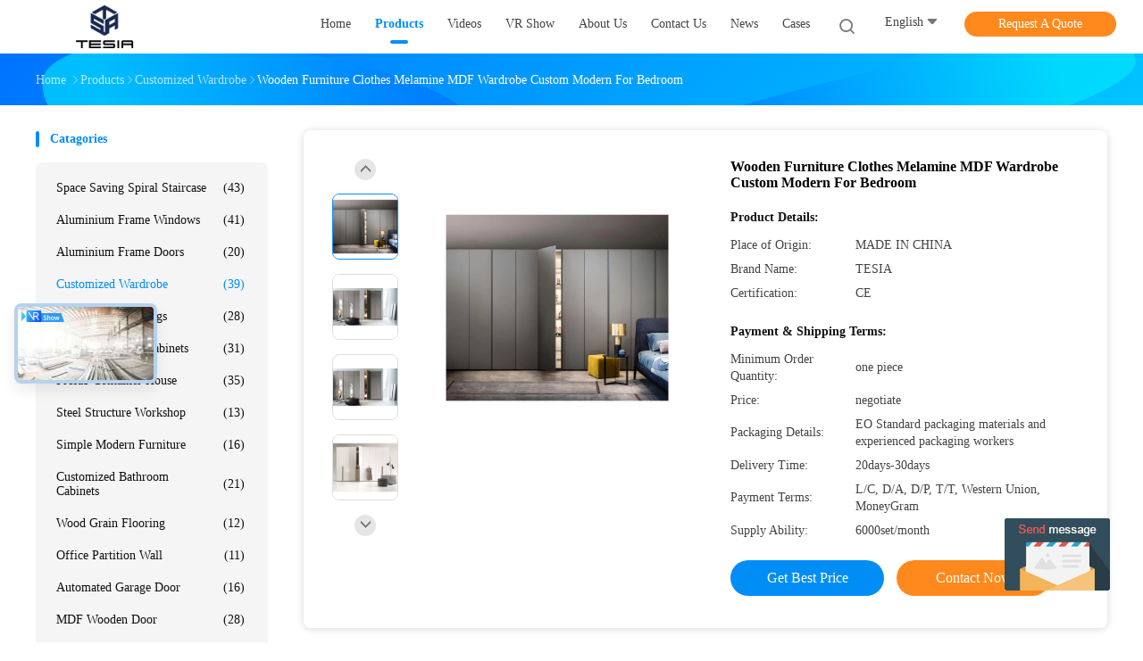

--- FILE ---
content_type: text/html
request_url: https://www.renovationmaterial.com/sale-36421721-wooden-furniture-clothes-melamine-mdf-wardrobe-custom-modern-for-bedroom.html
body_size: 24399
content:

<!DOCTYPE html>
<html  lang=en>
<head>
	<meta charset="utf-8">
	<meta http-equiv="X-UA-Compatible" content="IE=edge">
	<meta name="viewport" content="width=device-width, initial-scale=1">
    <link rel="alternate" href="//m.renovationmaterial.com/sale-36421721-wooden-furniture-clothes-melamine-mdf-wardrobe-custom-modern-for-bedroom.html" media="only screen and (max-width: 640px)" />
<script type="text/javascript">
/*<![CDATA[*/
var colorUrl = '';
var query_string = ["Products","Detail"];
var customtplcolor = 99702;
/*]]>*/
</script>
<title>Wooden Furniture Clothes Melamine MDF Wardrobe Custom Modern For Bedroom</title>
    <meta name="keywords" content="Clothes MDF Wardrobe, Bedroom Melamine Wardrobe, Customized Wardrobe" />
    <meta name="description" content="High quality Wooden Furniture Clothes Melamine MDF Wardrobe Custom Modern For Bedroom from China, China's leading Clothes MDF Wardrobe product, with strict quality control Bedroom Melamine Wardrobe factories, producing high quality Bedroom Melamine Wardrobe products." />
								<link hreflang="en" href="https://www.renovationmaterial.com/sale-36421721-wooden-furniture-clothes-melamine-mdf-wardrobe-custom-modern-for-bedroom.html" rel="alternate">
				 				<link hreflang="fr" href="http://french.renovationmaterial.com/sale-36421721-wooden-furniture-clothes-melamine-mdf-wardrobe-custom-modern-for-bedroom.html" rel="alternate">
				 				<link hreflang="de" href="http://german.renovationmaterial.com/sale-36421721-wooden-furniture-clothes-melamine-mdf-wardrobe-custom-modern-for-bedroom.html" rel="alternate">
				 				<link hreflang="it" href="http://italian.renovationmaterial.com/sale-36421721-wooden-furniture-clothes-melamine-mdf-wardrobe-custom-modern-for-bedroom.html" rel="alternate">
				 				<link hreflang="ru" href="http://russian.renovationmaterial.com/sale-36421721-wooden-furniture-clothes-melamine-mdf-wardrobe-custom-modern-for-bedroom.html" rel="alternate">
				 				<link hreflang="es" href="http://spanish.renovationmaterial.com/sale-36421721-wooden-furniture-clothes-melamine-mdf-wardrobe-custom-modern-for-bedroom.html" rel="alternate">
				 				<link hreflang="pt" href="http://portuguese.renovationmaterial.com/sale-36421721-wooden-furniture-clothes-melamine-mdf-wardrobe-custom-modern-for-bedroom.html" rel="alternate">
				 				<link hreflang="nl" href="http://dutch.renovationmaterial.com/sale-36421721-wooden-furniture-clothes-melamine-mdf-wardrobe-custom-modern-for-bedroom.html" rel="alternate">
				 				<link hreflang="el" href="http://greek.renovationmaterial.com/sale-36421721-wooden-furniture-clothes-melamine-mdf-wardrobe-custom-modern-for-bedroom.html" rel="alternate">
				 				<link hreflang="ja" href="http://japanese.renovationmaterial.com/sale-36421721-wooden-furniture-clothes-melamine-mdf-wardrobe-custom-modern-for-bedroom.html" rel="alternate">
				 				<link hreflang="ko" href="http://korean.renovationmaterial.com/sale-36421721-wooden-furniture-clothes-melamine-mdf-wardrobe-custom-modern-for-bedroom.html" rel="alternate">
				 				<link hreflang="ar" href="http://arabic.renovationmaterial.com/sale-36421721-wooden-furniture-clothes-melamine-mdf-wardrobe-custom-modern-for-bedroom.html" rel="alternate">
				 				<link hreflang="id" href="http://indonesian.renovationmaterial.com/sale-36421721-wooden-furniture-clothes-melamine-mdf-wardrobe-custom-modern-for-bedroom.html" rel="alternate">
				 				<link hreflang="bn" href="http://bengali.renovationmaterial.com/sale-36421721-wooden-furniture-clothes-melamine-mdf-wardrobe-custom-modern-for-bedroom.html" rel="alternate">
				 				<link hreflang="fa" href="http://persian.renovationmaterial.com/sale-36421721-wooden-furniture-clothes-melamine-mdf-wardrobe-custom-modern-for-bedroom.html" rel="alternate">
				 				<link rel='preload'
					  href=/photo/renovationmaterial/sitetpl/style/common.css?ver=1652673491 as='style'><link type='text/css' rel='stylesheet'
					  href=/photo/renovationmaterial/sitetpl/style/common.css?ver=1652673491 media='all'><script type="application/ld+json">[{"@context":"https:\/\/schema.org","@type":"Organization","name":"Wooden Furniture Clothes Melamine MDF Wardrobe Custom Modern For Bedroom","description":"High quality Wooden Furniture Clothes Melamine MDF Wardrobe Custom Modern For Bedroom from China, China's leading Clothes MDF Wardrobe product, with strict quality control Bedroom Melamine Wardrobe factories, producing high quality Bedroom Melamine Wardrobe products.","url":"https:\/\/www.renovationmaterial.com\/sale-36421721-wooden-furniture-clothes-melamine-mdf-wardrobe-custom-modern-for-bedroom.html","logo":"\/logo.gif","address":{"@type":"PostalAddress","addressLocality":"China","addressRegion":"CN","postalCode":"999001","streetAddress":"Floor 4-5, Building A, Taisong Industrial Zone, Dalang Community, Dalang Street, Longhua District, Shenzhen, China"},"email":"admin@tesiabuilder.com","sameAs":["https:\/\/www.facebook.com\/tesiaindustry\/","https:\/\/twitter.com\/Tesiaindustry","https:\/\/www.linkedin.com\/in\/tesiaindustry\/"],"image":"\/photo\/cl152140883-tesia_industry_co_limited.jpg","faxNumber":"86--17704022476","telephone":"86--17704022476"},{"@context":"https:\/\/schema.org","@type":"BreadcrumbList","itemListElement":[{"@type":"ListItem","position":2,"name":"Customized Wardrobe","item":"https:\/\/www.renovationmaterial.com\/supplier-2870784-customized-wardrobe"},{"@type":"ListItem","position":3,"name":"Wooden Furniture Clothes Melamine MDF Wardrobe Custom Modern For Bedroom","item":"https:\/\/www.renovationmaterial.com\/sale-36421721-wooden-furniture-clothes-melamine-mdf-wardrobe-custom-modern-for-bedroom.html"},{"@type":"ListItem","position":1,"name":"Home","item":"https:\/\/www.renovationmaterial.com\/index.html"}]},{"@context":"http:\/\/schema.org\/","@type":"Product","category":"Customized Wardrobe","name":"Wooden Furniture Clothes Melamine MDF Wardrobe Custom Modern For Bedroom","url":"\/sale-36421721-wooden-furniture-clothes-melamine-mdf-wardrobe-custom-modern-for-bedroom.html","image":["\/photo\/pl143830464-wooden_furniture_clothes_melamine_mdf_wardrobe_custom_modern_for_bedroom.jpg","\/photo\/pl143830465-wooden_furniture_clothes_melamine_mdf_wardrobe_custom_modern_for_bedroom.jpg","\/photo\/pl143830463-wooden_furniture_clothes_melamine_mdf_wardrobe_custom_modern_for_bedroom.jpg","\/photo\/pl143830466-wooden_furniture_clothes_melamine_mdf_wardrobe_custom_modern_for_bedroom.jpg"],"description":"High quality Wooden Furniture Clothes Melamine MDF Wardrobe Custom Modern For Bedroom from China, China's leading Clothes MDF Wardrobe product, with strict quality control Bedroom Melamine Wardrobe factories, producing high quality Bedroom Melamine Wardrobe products.","brand":{"@type":"Brand","name":"TESIA"},"sku":"TESIA","manufacturer":{"@type":"Organization","legalName":"Tesia\u00a0Industry\u00a0Co.,\u00a0Limited","address":{"@type":"PostalAddress","addressCountry":"China","addressLocality":"Floor 4-5, Building A, Taisong Industrial Zone, Dalang Community, Dalang Street, Longhua District, Shenzhen, China"}},"review":{"@type":"Review","reviewRating":{"@type":"Rating","ratingValue":5},"author":{"@type":"Person","name":"Mrs. Tesia"}},"aggregateRating":{"@type":"aggregateRating","ratingValue":4.8,"reviewCount":151},"offers":[{"@type":"Offer","price":"1.00","priceCurrency":"USD","url":"\/sale-36421721-wooden-furniture-clothes-melamine-mdf-wardrobe-custom-modern-for-bedroom.html","priceValidUntil":"2023-06-30","itemCondition":"https:\/\/schema.org\/UsedCondition","availability":"https:\/\/schema.org\/InStock","offerCount":1}]}]</script></head>
<body>
	<div id="floatAd" style="width:115px; z-index: 99999;position:absolute;right:40px;bottom:60px;
	height:245px;		">
		<form method="post"
		      onSubmit="return changeAction(this,'/contactnow.html');">
			<input type="hidden" name="pid" value="36421721"/>
			<input alt='Send Message' onclick="this.blur()" type="image"
			       src="/images/floatimage_5.gif"/>
		</form>

			</div>
<script>
var originProductInfo = '';
var originProductInfo = {"showproduct":1,"pid":"36421721","name":"Wooden Furniture Clothes Melamine MDF Wardrobe Custom Modern For Bedroom","source_url":"\/sale-36421721-wooden-furniture-clothes-melamine-mdf-wardrobe-custom-modern-for-bedroom.html","picurl":"\/photo\/pd143830464-wooden_furniture_clothes_melamine_mdf_wardrobe_custom_modern_for_bedroom.jpg","propertyDetail":[["Specific Use","Wardrobe"],["General Use","Home Furniture"],["Type","Bedroom Furniture"],["Appearance","Modern"]],"company_name":null,"picurl_c":"\/photo\/pc143830464-wooden_furniture_clothes_melamine_mdf_wardrobe_custom_modern_for_bedroom.jpg","price":"negotiate","username":"Tesia","viewTime":"Last Login : 3 hours 35 minutes ago","subject":"How much for your Wooden Furniture Clothes Melamine MDF Wardrobe Custom Modern For Bedroom","countrycode":"GB"};
var save_url = "/contactsave.html";
var update_url = "/updateinquiry.html";
var productInfo = {};
var defaulProductInfo = {};
var myDate = new Date();
var curDate = myDate.getFullYear()+'-'+(parseInt(myDate.getMonth())+1)+'-'+myDate.getDate();
var message = '';
var default_pop = 1;
var leaveMessageDialog = document.getElementsByClassName('leave-message-dialog')[0]; // 获取弹层
var _$$ = function (dom) {
    return document.querySelectorAll(dom);
};
resInfo = originProductInfo;
defaulProductInfo.pid = resInfo['pid'];
defaulProductInfo.productName = resInfo['name'];
defaulProductInfo.productInfo = resInfo['propertyDetail'];
defaulProductInfo.productImg = resInfo['picurl_c'];
defaulProductInfo.subject = resInfo['subject'];
defaulProductInfo.productImgAlt = resInfo['name'];
var inquirypopup_tmp = 1;
var message = 'Dear,'+'\r\n'+"I am interested in"+' '+trim(resInfo['name'])+", could you send me more details such as type, size, MOQ, material, etc."+'\r\n'+"Thanks!"+'\r\n'+"Waiting for your reply.";
var message_1 = 'Dear,'+'\r\n'+"I am interested in"+' '+trim(resInfo['name'])+", could you send me more details such as type, size, MOQ, material, etc."+'\r\n'+"Thanks!"+'\r\n'+"Waiting for your reply.";
var message_2 = 'Hello,'+'\r\n'+"I am looking for"+' '+trim(resInfo['name'])+", please send me the price, specification and picture."+'\r\n'+"Your swift response will be highly appreciated."+'\r\n'+"Feel free to contact me for more information."+'\r\n'+"Thanks a lot.";
var message_3 = 'Hello,'+'\r\n'+trim(resInfo['name'])+' '+"meets my expectations."+'\r\n'+"Please give me the best price and some other product information."+'\r\n'+"Feel free to contact me via my mail."+'\r\n'+"Thanks a lot.";

var message_4 = 'Dear,'+'\r\n'+"What is the FOB price on your"+' '+trim(resInfo['name'])+'?'+'\r\n'+"Which is the nearest port name?"+'\r\n'+"Please reply me as soon as possible, it would be better to share further information."+'\r\n'+"Regards!";
var message_5 = 'Hi there,'+'\r\n'+"I am very interested in your"+' '+trim(resInfo['name'])+'.'+'\r\n'+"Please send me your product details."+'\r\n'+"Looking forward to your quick reply."+'\r\n'+"Feel free to contact me by mail."+'\r\n'+"Regards!";

var message_6 = 'Dear,'+'\r\n'+"Please provide us with information about your"+' '+trim(resInfo['name'])+", such as type, size, material, and of course the best price."+'\r\n'+"Looking forward to your quick reply."+'\r\n'+"Thank you!";
var message_7 = 'Dear,'+'\r\n'+"Can you supply"+' '+trim(resInfo['name'])+" for us?"+'\r\n'+"First we want a price list and some product details."+'\r\n'+"I hope to get reply asap and look forward to cooperation."+'\r\n'+"Thank you very much.";
var message_8 = 'hi,'+'\r\n'+"I am looking for"+' '+trim(resInfo['name'])+", please give me some more detailed product information."+'\r\n'+"I look forward to your reply."+'\r\n'+"Thank you!";
var message_9 = 'Hello,'+'\r\n'+"Your"+' '+trim(resInfo['name'])+" meets my requirements very well."+'\r\n'+"Please send me the price, specification, and similar model will be OK."+'\r\n'+"Feel free to chat with me."+'\r\n'+"Thanks!";
var message_10 = 'Dear,'+'\r\n'+"I want to know more about the details and quotation of"+' '+trim(resInfo['name'])+'.'+'\r\n'+"Feel free to contact me."+'\r\n'+"Regards!";

var r = getRandom(1,10);

defaulProductInfo.message = eval("message_"+r);

var mytAjax = {

    post: function(url, data, fn) {
        var xhr = new XMLHttpRequest();
        xhr.open("POST", url, true);
        xhr.setRequestHeader("Content-Type", "application/x-www-form-urlencoded;charset=UTF-8");
        xhr.setRequestHeader("X-Requested-With", "XMLHttpRequest");
        xhr.setRequestHeader('Content-Type','text/plain;charset=UTF-8');
        xhr.onreadystatechange = function() {
            if(xhr.readyState == 4 && (xhr.status == 200 || xhr.status == 304)) {
                fn.call(this, xhr.responseText);
            }
        };
        xhr.send(data);
    },

    postform: function(url, data, fn) {
        var xhr = new XMLHttpRequest();
        xhr.open("POST", url, true);
        xhr.setRequestHeader("X-Requested-With", "XMLHttpRequest");
        xhr.onreadystatechange = function() {
            if(xhr.readyState == 4 && (xhr.status == 200 || xhr.status == 304)) {
                fn.call(this, xhr.responseText);
            }
        };
        xhr.send(data);
    }
};
window.onload = function(){
    leaveMessageDialog = document.getElementsByClassName('leave-message-dialog')[0];
    if (window.localStorage.recordDialogStatus=='undefined' || (window.localStorage.recordDialogStatus!='undefined' && window.localStorage.recordDialogStatus != curDate)) {
        setTimeout(function(){
            if(parseInt(inquirypopup_tmp%10) == 1){
                creatDialog(defaulProductInfo, 1);
            }
        }, 6000);
    }
};
function trim(str)
{
    str = str.replace(/(^\s*)/g,"");
    return str.replace(/(\s*$)/g,"");
};
function getRandom(m,n){
    var num = Math.floor(Math.random()*(m - n) + n);
    return num;
};
function strBtn(param) {

    var starattextarea = document.getElementById("textareamessage").value.length;
    var email = document.getElementById("startEmail").value;

    var default_tip = document.querySelectorAll(".watermark_container").length;
    if (20 < starattextarea && starattextarea < 3000) {
        if(default_tip>0){
            document.getElementById("textareamessage1").parentNode.parentNode.nextElementSibling.style.display = "none";
        }else{
            document.getElementById("textareamessage1").parentNode.nextElementSibling.style.display = "none";
        }

    } else {
        if(default_tip>0){
            document.getElementById("textareamessage1").parentNode.parentNode.nextElementSibling.style.display = "block";
        }else{
            document.getElementById("textareamessage1").parentNode.nextElementSibling.style.display = "block";
        }

        return;
    }

    var re = /^([a-zA-Z0-9_-])+@([a-zA-Z0-9_-])+\.([a-zA-Z0-9_-])+/i;/*邮箱不区分大小写*/
    if (!re.test(email)) {
        document.getElementById("startEmail").nextElementSibling.style.display = "block";
        return;
    } else {
        document.getElementById("startEmail").nextElementSibling.style.display = "none";
    }

    var subject = document.getElementById("pop_subject").value;
    var pid = document.getElementById("pop_pid").value;
    var message = document.getElementById("textareamessage").value;
    var sender_email = document.getElementById("startEmail").value;
    var tel = '';
    if (document.getElementById("tel0") != undefined && document.getElementById("tel0") != '')
        tel = document.getElementById("tel0").value;
    var form_serialize = '&tel='+tel;

    form_serialize = form_serialize.replace(/\+/g, "%2B");
    mytAjax.post(save_url,"pid="+pid+"&subject="+subject+"&email="+sender_email+"&message="+(message)+form_serialize,function(res){
        var mes = JSON.parse(res);
        if(mes.status == 200){
            var iid = mes.iid;
            document.getElementById("pop_iid").value = iid;
            document.getElementById("pop_uuid").value = mes.uuid;

            if(typeof gtag_report_conversion === "function"){
                gtag_report_conversion();//执行统计js代码
            }
            if(typeof fbq === "function"){
                fbq('track','Purchase');//执行统计js代码
            }
        }
    });
    for (var index = 0; index < document.querySelectorAll(".dialog-content-pql").length; index++) {
        document.querySelectorAll(".dialog-content-pql")[index].style.display = "none";
    };
    $('#idphonepql').val(tel);
    document.getElementById("dialog-content-pql-id").style.display = "block";
    ;
};
function twoBtnOk(param) {

    var selectgender = document.getElementById("Mr").innerHTML;
    var iid = document.getElementById("pop_iid").value;
    var sendername = document.getElementById("idnamepql").value;
    var senderphone = document.getElementById("idphonepql").value;
    var sendercname = document.getElementById("idcompanypql").value;
    var uuid = document.getElementById("pop_uuid").value;
    var gender = 2;
    if(selectgender == 'Mr.') gender = 0;
    if(selectgender == 'Mrs.') gender = 1;
    var pid = document.getElementById("pop_pid").value;
    var form_serialize = '';

        form_serialize = form_serialize.replace(/\+/g, "%2B");

    mytAjax.post(update_url,"iid="+iid+"&gender="+gender+"&uuid="+uuid+"&name="+(sendername)+"&tel="+(senderphone)+"&company="+(sendercname)+form_serialize,function(res){});

    for (var index = 0; index < document.querySelectorAll(".dialog-content-pql").length; index++) {
        document.querySelectorAll(".dialog-content-pql")[index].style.display = "none";
    };
    document.getElementById("dialog-content-pql-ok").style.display = "block";

};
function toCheckMust(name) {
    $('#'+name+'error').hide();
}
function handClidk(param) {
    var starattextarea = document.getElementById("textareamessage1").value.length;
    var email = document.getElementById("startEmail1").value;
    var default_tip = document.querySelectorAll(".watermark_container").length;
    if (20 < starattextarea && starattextarea < 3000) {
        if(default_tip>0){
            document.getElementById("textareamessage1").parentNode.parentNode.nextElementSibling.style.display = "none";
        }else{
            document.getElementById("textareamessage1").parentNode.nextElementSibling.style.display = "none";
        }

    } else {
        if(default_tip>0){
            document.getElementById("textareamessage1").parentNode.parentNode.nextElementSibling.style.display = "block";
        }else{
            document.getElementById("textareamessage1").parentNode.nextElementSibling.style.display = "block";
        }

        return;
    }

    var re = /^([a-zA-Z0-9_-])+@([a-zA-Z0-9_-])+\.([a-zA-Z0-9_-])+/i;
    if (!re.test(email)) {
        document.getElementById("startEmail1").nextElementSibling.style.display = "block";
        return;
    } else {
        document.getElementById("startEmail1").nextElementSibling.style.display = "none";
    }

    var subject = document.getElementById("pop_subject").value;
    var pid = document.getElementById("pop_pid").value;
    var message = document.getElementById("textareamessage1").value;
    var sender_email = document.getElementById("startEmail1").value;
    var form_serialize = tel = '';
    if (document.getElementById("tel1") != undefined && document.getElementById("tel1") != '')
        tel = document.getElementById("tel1").value;
        mytAjax.post(save_url,"email="+sender_email+"&tel="+tel+"&pid="+pid+"&message="+message+"&subject="+subject+form_serialize,function(res){

        var mes = JSON.parse(res);
        if(mes.status == 200){
            var iid = mes.iid;
            document.getElementById("pop_iid").value = iid;
            document.getElementById("pop_uuid").value = mes.uuid;
            if(typeof gtag_report_conversion === "function"){
                gtag_report_conversion();//执行统计js代码
            }
        }

    });
    for (var index = 0; index < document.querySelectorAll(".dialog-content-pql").length; index++) {
        document.querySelectorAll(".dialog-content-pql")[index].style.display = "none";
    };
    $('#idphonepql').val(tel);
    document.getElementById("dialog-content-pql-id").style.display = "block";

};
window.addEventListener('load', function () {
    $('.checkbox-wrap label').each(function(){
        if($(this).find('input').prop('checked')){
            $(this).addClass('on')
        }else {
            $(this).removeClass('on')
        }
    })
    $(document).on('click', '.checkbox-wrap label' , function(ev){
        if (ev.target.tagName.toUpperCase() != 'INPUT') {
            $(this).toggleClass('on')
        }
    })
})
function handDialog(pdata) {
    data = JSON.parse(pdata);
    productInfo.productName = data.productName;
    productInfo.productInfo = data.productInfo;
    productInfo.productImg = data.productImg;
    productInfo.subject = data.subject;

    var message = 'Dear,'+'\r\n'+"I am interested in"+' '+trim(data.productName)+", could you send me more details such as type, size, quantity, material, etc."+'\r\n'+"Thanks!"+'\r\n'+"Waiting for your reply.";

    var message = 'Dear,'+'\r\n'+"I am interested in"+' '+trim(data.productName)+", could you send me more details such as type, size, MOQ, material, etc."+'\r\n'+"Thanks!"+'\r\n'+"Waiting for your reply.";
    var message_1 = 'Dear,'+'\r\n'+"I am interested in"+' '+trim(data.productName)+", could you send me more details such as type, size, MOQ, material, etc."+'\r\n'+"Thanks!"+'\r\n'+"Waiting for your reply.";
    var message_2 = 'Hello,'+'\r\n'+"I am looking for"+' '+trim(data.productName)+", please send me the price, specification and picture."+'\r\n'+"Your swift response will be highly appreciated."+'\r\n'+"Feel free to contact me for more information."+'\r\n'+"Thanks a lot.";
    var message_3 = 'Hello,'+'\r\n'+trim(data.productName)+' '+"meets my expectations."+'\r\n'+"Please give me the best price and some other product information."+'\r\n'+"Feel free to contact me via my mail."+'\r\n'+"Thanks a lot.";

    var message_4 = 'Dear,'+'\r\n'+"What is the FOB price on your"+' '+trim(data.productName)+'?'+'\r\n'+"Which is the nearest port name?"+'\r\n'+"Please reply me as soon as possible, it would be better to share further information."+'\r\n'+"Regards!";
    var message_5 = 'Hi there,'+'\r\n'+"I am very interested in your"+' '+trim(data.productName)+'.'+'\r\n'+"Please send me your product details."+'\r\n'+"Looking forward to your quick reply."+'\r\n'+"Feel free to contact me by mail."+'\r\n'+"Regards!";

    var message_6 = 'Dear,'+'\r\n'+"Please provide us with information about your"+' '+trim(data.productName)+", such as type, size, material, and of course the best price."+'\r\n'+"Looking forward to your quick reply."+'\r\n'+"Thank you!";
    var message_7 = 'Dear,'+'\r\n'+"Can you supply"+' '+trim(data.productName)+" for us?"+'\r\n'+"First we want a price list and some product details."+'\r\n'+"I hope to get reply asap and look forward to cooperation."+'\r\n'+"Thank you very much.";
    var message_8 = 'hi,'+'\r\n'+"I am looking for"+' '+trim(data.productName)+", please give me some more detailed product information."+'\r\n'+"I look forward to your reply."+'\r\n'+"Thank you!";
    var message_9 = 'Hello,'+'\r\n'+"Your"+' '+trim(data.productName)+" meets my requirements very well."+'\r\n'+"Please send me the price, specification, and similar model will be OK."+'\r\n'+"Feel free to chat with me."+'\r\n'+"Thanks!";
    var message_10 = 'Dear,'+'\r\n'+"I want to know more about the details and quotation of"+' '+trim(data.productName)+'.'+'\r\n'+"Feel free to contact me."+'\r\n'+"Regards!";

    var r = getRandom(1,10);

    productInfo.message = eval("message_"+r);
    if(parseInt(inquirypopup_tmp/10) == 1){
        productInfo.message = "";
    }
    productInfo.pid = data.pid;
    creatDialog(productInfo, 2);
};

function closepql(param) {

    leaveMessageDialog.style.display = 'none';
};

function closepql2(param) {

    for (var index = 0; index < document.querySelectorAll(".dialog-content-pql").length; index++) {
        document.querySelectorAll(".dialog-content-pql")[index].style.display = "none";
    };
    document.getElementById("dialog-content-pql-ok").style.display = "block";
};

function initProduct(productInfo,type){

    productInfo.productName = unescape(productInfo.productName);
    productInfo.message = unescape(productInfo.message);

    leaveMessageDialog = document.getElementsByClassName('leave-message-dialog')[0];
    leaveMessageDialog.style.display = "block";
    if(type == 3){
        var popinquiryemail = document.getElementById("popinquiryemail").value;
        _$$("#startEmail1")[0].value = popinquiryemail;
    }else{
        _$$("#startEmail1")[0].value = "";
    }
    _$$("#startEmail")[0].value = "";
    _$$("#idnamepql")[0].value = "";
    _$$("#idphonepql")[0].value = "";
    _$$("#idcompanypql")[0].value = "";

    _$$("#pop_pid")[0].value = productInfo.pid;
    _$$("#pop_subject")[0].value = productInfo.subject;
    
    if(parseInt(inquirypopup_tmp/10) == 1){
        productInfo.message = "";
    }

    _$$("#textareamessage1")[0].value = productInfo.message;
    _$$("#textareamessage")[0].value = productInfo.message;

    _$$("#dialog-content-pql-id .titlep")[0].innerHTML = productInfo.productName;
    _$$("#dialog-content-pql-id img")[0].setAttribute("src", productInfo.productImg);
    _$$("#dialog-content-pql-id img")[0].setAttribute("alt", productInfo.productImgAlt);

    _$$("#dialog-content-pql-id-hand img")[0].setAttribute("src", productInfo.productImg);
    _$$("#dialog-content-pql-id-hand img")[0].setAttribute("alt", productInfo.productImgAlt);
    _$$("#dialog-content-pql-id-hand .titlep")[0].innerHTML = productInfo.productName;

    if (productInfo.productInfo.length > 0) {
        var ul2, ul;
        ul = document.createElement("ul");
        for (var index = 0; index < productInfo.productInfo.length; index++) {
            var el = productInfo.productInfo[index];
            var li = document.createElement("li");
            var span1 = document.createElement("span");
            span1.innerHTML = el[0] + ":";
            var span2 = document.createElement("span");
            span2.innerHTML = el[1];
            li.appendChild(span1);
            li.appendChild(span2);
            ul.appendChild(li);

        }
        ul2 = ul.cloneNode(true);
        if (type === 1) {
            _$$("#dialog-content-pql-id .left")[0].replaceChild(ul, _$$("#dialog-content-pql-id .left ul")[0]);
        } else {
            _$$("#dialog-content-pql-id-hand .left")[0].replaceChild(ul2, _$$("#dialog-content-pql-id-hand .left ul")[0]);
            _$$("#dialog-content-pql-id .left")[0].replaceChild(ul, _$$("#dialog-content-pql-id .left ul")[0]);
        }
    };
    for (var index = 0; index < _$$("#dialog-content-pql-id .right ul li").length; index++) {
        _$$("#dialog-content-pql-id .right ul li")[index].addEventListener("click", function (params) {
            _$$("#dialog-content-pql-id .right #Mr")[0].innerHTML = this.innerHTML
        }, false)

    };

};
function closeInquiryCreateDialog() {
    document.getElementById("xuanpan_dialog_box_pql").style.display = "none";
};
function showInquiryCreateDialog() {
    document.getElementById("xuanpan_dialog_box_pql").style.display = "block";
};
function submitPopInquiry(){
    var message = document.getElementById("inquiry_message").value;
    var email = document.getElementById("inquiry_email").value;
    var subject = defaulProductInfo.subject;
    var pid = defaulProductInfo.pid;
    if (email === undefined) {
        showInquiryCreateDialog();
        document.getElementById("inquiry_email").style.border = "1px solid red";
        return false;
    };
    if (message === undefined) {
        showInquiryCreateDialog();
        document.getElementById("inquiry_message").style.border = "1px solid red";
        return false;
    };
    if (email.search(/^\w+((-\w+)|(\.\w+))*\@[A-Za-z0-9]+((\.|-)[A-Za-z0-9]+)*\.[A-Za-z0-9]+$/) == -1) {
        document.getElementById("inquiry_email").style.border= "1px solid red";
        showInquiryCreateDialog();
        return false;
    } else {
        document.getElementById("inquiry_email").style.border= "";
    };
    if (message.length < 20 || message.length >3000) {
        showInquiryCreateDialog();
        document.getElementById("inquiry_message").style.border = "1px solid red";
        return false;
    } else {
        document.getElementById("inquiry_message").style.border = "";
    };
    var tel = '';
    if (document.getElementById("tel") != undefined && document.getElementById("tel") != '')
        tel = document.getElementById("tel").value;

    mytAjax.post(save_url,"pid="+pid+"&subject="+subject+"&email="+email+"&message="+(message)+'&tel='+tel,function(res){
        var mes = JSON.parse(res);
        if(mes.status == 200){
            var iid = mes.iid;
            document.getElementById("pop_iid").value = iid;
            document.getElementById("pop_uuid").value = mes.uuid;

        }
    });
    initProduct(defaulProductInfo);
    for (var index = 0; index < document.querySelectorAll(".dialog-content-pql").length; index++) {
        document.querySelectorAll(".dialog-content-pql")[index].style.display = "none";
    };
    $('#idphonepql').val(tel);
    document.getElementById("dialog-content-pql-id").style.display = "block";

};

//带附件上传
function submitPopInquiryfile(email_id,message_id,check_sort,name_id,phone_id,company_id,attachments){

    if(typeof(check_sort) == 'undefined'){
        check_sort = 0;
    }
    var message = document.getElementById(message_id).value;
    var email = document.getElementById(email_id).value;
    var attachments = document.getElementById(attachments).value;
    if(typeof(name_id) !== 'undefined' && name_id != ""){
        var name  = document.getElementById(name_id).value;
    }
    if(typeof(phone_id) !== 'undefined' && phone_id != ""){
        var phone = document.getElementById(phone_id).value;
    }
    if(typeof(company_id) !== 'undefined' && company_id != ""){
        var company = document.getElementById(company_id).value;
    }
    var subject = defaulProductInfo.subject;
    var pid = defaulProductInfo.pid;

    if(check_sort == 0){
        if (email === undefined) {
            showInquiryCreateDialog();
            document.getElementById(email_id).style.border = "1px solid red";
            return false;
        };
        if (message === undefined) {
            showInquiryCreateDialog();
            document.getElementById(message_id).style.border = "1px solid red";
            return false;
        };

        if (email.search(/^\w+((-\w+)|(\.\w+))*\@[A-Za-z0-9]+((\.|-)[A-Za-z0-9]+)*\.[A-Za-z0-9]+$/) == -1) {
            document.getElementById(email_id).style.border= "1px solid red";
            showInquiryCreateDialog();
            return false;
        } else {
            document.getElementById(email_id).style.border= "";
        };
        if (message.length < 20 || message.length >3000) {
            showInquiryCreateDialog();
            document.getElementById(message_id).style.border = "1px solid red";
            return false;
        } else {
            document.getElementById(message_id).style.border = "";
        };
    }else{

        if (message === undefined) {
            showInquiryCreateDialog();
            document.getElementById(message_id).style.border = "1px solid red";
            return false;
        };

        if (email === undefined) {
            showInquiryCreateDialog();
            document.getElementById(email_id).style.border = "1px solid red";
            return false;
        };

        if (message.length < 20 || message.length >3000) {
            showInquiryCreateDialog();
            document.getElementById(message_id).style.border = "1px solid red";
            return false;
        } else {
            document.getElementById(message_id).style.border = "";
        };

        if (email.search(/^\w+((-\w+)|(\.\w+))*\@[A-Za-z0-9]+((\.|-)[A-Za-z0-9]+)*\.[A-Za-z0-9]+$/) == -1) {
            document.getElementById(email_id).style.border= "1px solid red";
            showInquiryCreateDialog();
            return false;
        } else {
            document.getElementById(email_id).style.border= "";
        };

    };

    mytAjax.post(save_url,"pid="+pid+"&subject="+subject+"&email="+email+"&message="+message+"&company="+company+"&attachments="+attachments,function(res){
        var mes = JSON.parse(res);
        if(mes.status == 200){
            var iid = mes.iid;
            document.getElementById("pop_iid").value = iid;
            document.getElementById("pop_uuid").value = mes.uuid;

            if(typeof gtag_report_conversion === "function"){
                gtag_report_conversion();//执行统计js代码
            }
            if(typeof fbq === "function"){
                fbq('track','Purchase');//执行统计js代码
            }
        }
    });
    initProduct(defaulProductInfo);

    if(name !== undefined && name != ""){
        _$$("#idnamepql")[0].value = name;
    }

    if(phone !== undefined && phone != ""){
        _$$("#idphonepql")[0].value = phone;
    }

    if(company !== undefined && company != ""){
        _$$("#idcompanypql")[0].value = company;
    }

    for (var index = 0; index < document.querySelectorAll(".dialog-content-pql").length; index++) {
        document.querySelectorAll(".dialog-content-pql")[index].style.display = "none";
    };
    document.getElementById("dialog-content-pql-id").style.display = "block";

};
function submitPopInquiryByParam(email_id,message_id,check_sort,name_id,phone_id,company_id){

    if(typeof(check_sort) == 'undefined'){
        check_sort = 0;
    }

    var senderphone = '';
    var message = document.getElementById(message_id).value;
    var email = document.getElementById(email_id).value;
    if(typeof(name_id) !== 'undefined' && name_id != ""){
        var name  = document.getElementById(name_id).value;
    }
    if(typeof(phone_id) !== 'undefined' && phone_id != ""){
        var phone = document.getElementById(phone_id).value;
        senderphone = phone;
    }
    if(typeof(company_id) !== 'undefined' && company_id != ""){
        var company = document.getElementById(company_id).value;
    }
    var subject = defaulProductInfo.subject;
    var pid = defaulProductInfo.pid;

    if(check_sort == 0){
        if (email === undefined) {
            showInquiryCreateDialog();
            document.getElementById(email_id).style.border = "1px solid red";
            return false;
        };
        if (message === undefined) {
            showInquiryCreateDialog();
            document.getElementById(message_id).style.border = "1px solid red";
            return false;
        };

        if (email.search(/^\w+((-\w+)|(\.\w+))*\@[A-Za-z0-9]+((\.|-)[A-Za-z0-9]+)*\.[A-Za-z0-9]+$/) == -1) {
            document.getElementById(email_id).style.border= "1px solid red";
            showInquiryCreateDialog();
            return false;
        } else {
            document.getElementById(email_id).style.border= "";
        };
        if (message.length < 20 || message.length >3000) {
            showInquiryCreateDialog();
            document.getElementById(message_id).style.border = "1px solid red";
            return false;
        } else {
            document.getElementById(message_id).style.border = "";
        };
    }else{

        if (message === undefined) {
            showInquiryCreateDialog();
            document.getElementById(message_id).style.border = "1px solid red";
            return false;
        };

        if (email === undefined) {
            showInquiryCreateDialog();
            document.getElementById(email_id).style.border = "1px solid red";
            return false;
        };

        if (message.length < 20 || message.length >3000) {
            showInquiryCreateDialog();
            document.getElementById(message_id).style.border = "1px solid red";
            return false;
        } else {
            document.getElementById(message_id).style.border = "";
        };

        if (email.search(/^\w+((-\w+)|(\.\w+))*\@[A-Za-z0-9]+((\.|-)[A-Za-z0-9]+)*\.[A-Za-z0-9]+$/) == -1) {
            document.getElementById(email_id).style.border= "1px solid red";
            showInquiryCreateDialog();
            return false;
        } else {
            document.getElementById(email_id).style.border= "";
        };

    };

    var productsku = "";
    if($("#product_sku").length > 0){
        productsku = $("#product_sku").html();
    }

    mytAjax.post(save_url,"tel="+senderphone+"&pid="+pid+"&subject="+subject+"&email="+email+"&message="+message+"&messagesku="+encodeURI(productsku),function(res){
        var mes = JSON.parse(res);
        if(mes.status == 200){
            var iid = mes.iid;
            document.getElementById("pop_iid").value = iid;
            document.getElementById("pop_uuid").value = mes.uuid;

            if(typeof gtag_report_conversion === "function"){
                gtag_report_conversion();//执行统计js代码
            }
            if(typeof fbq === "function"){
                fbq('track','Purchase');//执行统计js代码
            }
        }
    });
    initProduct(defaulProductInfo);

    if(name !== undefined && name != ""){
        _$$("#idnamepql")[0].value = name;
    }

    if(phone !== undefined && phone != ""){
        _$$("#idphonepql")[0].value = phone;
    }

    if(company !== undefined && company != ""){
        _$$("#idcompanypql")[0].value = company;
    }

    for (var index = 0; index < document.querySelectorAll(".dialog-content-pql").length; index++) {
        document.querySelectorAll(".dialog-content-pql")[index].style.display = "none";

    };
    document.getElementById("dialog-content-pql-id").style.display = "block";

};
function creatDialog(productInfo, type) {

    if(type == 1){
        if(default_pop != 1){
            return false;
        }
        window.localStorage.recordDialogStatus = curDate;
    }else{
        default_pop = 0;
    }
    initProduct(productInfo, type);
    if (type === 1) {
        // 自动弹出
        for (var index = 0; index < document.querySelectorAll(".dialog-content-pql").length; index++) {

            document.querySelectorAll(".dialog-content-pql")[index].style.display = "none";
        };
        document.getElementById("dialog-content-pql").style.display = "block";
    } else {
        // 手动弹出
        for (var index = 0; index < document.querySelectorAll(".dialog-content-pql").length; index++) {
            document.querySelectorAll(".dialog-content-pql")[index].style.display = "none";
        };
        document.getElementById("dialog-content-pql-id-hand").style.display = "block";
    }
}

//带邮箱信息打开询盘框 emailtype=1表示带入邮箱
function openDialog(emailtype){
    var type = 2;//不带入邮箱，手动弹出
    if(emailtype == 1){
        var popinquiryemail = document.getElementById("popinquiryemail").value;
        var re = /^([a-zA-Z0-9_-])+@([a-zA-Z0-9_-])+\.([a-zA-Z0-9_-])+/i;
        if (!re.test(popinquiryemail)) {
            //前端提示样式;
            showInquiryCreateDialog();
            document.getElementById("popinquiryemail").style.border = "1px solid red";
            return false;
        } else {
            //前端提示样式;
        }
        var type = 3;
    }
    creatDialog(defaulProductInfo,type);
}

//上传附件
function inquiryUploadFile(){
    var fileObj = document.querySelector("#fileId").files[0];
    //构建表单数据
    var formData = new FormData();
    var filesize = fileObj.size;
    if(filesize > 10485760 || filesize == 0) {
        document.getElementById("filetips").style.display = "block";
        return false;
    }else {
        document.getElementById("filetips").style.display = "none";
    }
    formData.append('popinquiryfile', fileObj);
    document.getElementById("quotefileform").reset();
    var save_url = "/inquiryuploadfile.html";
    mytAjax.postform(save_url,formData,function(res){
        var mes = JSON.parse(res);
        if(mes.status == 200){
            document.getElementById("uploader-file-info").innerHTML = document.getElementById("uploader-file-info").innerHTML + "<span class=op>"+mes.attfile.name+"<a class=delatt id=att"+mes.attfile.id+" onclick=delatt("+mes.attfile.id+");>Delete</a></span>";
            var nowattachs = document.getElementById("attachments").value;
            if( nowattachs !== ""){
                var attachs = JSON.parse(nowattachs);
                attachs[mes.attfile.id] = mes.attfile;
            }else{
                var attachs = {};
                attachs[mes.attfile.id] = mes.attfile;
            }
            document.getElementById("attachments").value = JSON.stringify(attachs);
        }
    });
}
//附件删除
function delatt(attid)
{
    var nowattachs = document.getElementById("attachments").value;
    if( nowattachs !== ""){
        var attachs = JSON.parse(nowattachs);
        if(attachs[attid] == ""){
            return false;
        }
        var formData = new FormData();
        var delfile = attachs[attid]['filename'];
        var save_url = "/inquirydelfile.html";
        if(delfile != "") {
            formData.append('delfile', delfile);
            mytAjax.postform(save_url, formData, function (res) {
                if(res !== "") {
                    var mes = JSON.parse(res);
                    if (mes.status == 200) {
                        delete attachs[attid];
                        document.getElementById("attachments").value = JSON.stringify(attachs);
                        var s = document.getElementById("att"+attid);
                        s.parentNode.remove();
                    }
                }
            });
        }
    }else{
        return false;
    }
}

</script>
<div class="leave-message-dialog" style="display: none">
<style>
    .leave-message-dialog .close:before, .leave-message-dialog .close:after{
        content:initial;
    }
</style>
<div class="dialog-content-pql" id="dialog-content-pql" style="display: none">
    <span class="close" onclick="closepql()"><img src="/images/close.png"></span>
    <div class="title">
        <p class="firstp-pql">Leave a Message</p>
        <p class="lastp-pql">We will call you back soon!</p>
    </div>
    <div class="form">
        <div class="textarea">
            <textarea style='font-family: robot;'  name="" id="textareamessage" cols="30" rows="10" style="margin-bottom:14px;width:100%"
                placeholder="Please enter your inquiry details."></textarea>
        </div>
        <p class="error-pql"> <span class="icon-pql"><img src="/images/error.png" alt="Tesia Industry Co., Limited"></span> Your message must be between 20-3,000 characters!</p>
        <input id="startEmail" type="text" placeholder="Enter your E-mail" onkeydown="if(event.keyCode === 13){ strBtn();}">
        <p class="error-pql"><span class="icon-pql"><img src="/images/error.png" alt="Tesia Industry Co., Limited"></span> Please check your E-mail! </p>
                <div class="operations">
            <div class='btn' id="submitStart" type="submit" onclick="strBtn()">SUBMIT</div>
        </div>
            </div>
</div>
<div class="dialog-content-pql dialog-content-pql-id" id="dialog-content-pql-id" style="display:none">
        <span class="close" onclick="closepql2()"><svg t="1648434466530" class="icon" viewBox="0 0 1024 1024" version="1.1" xmlns="http://www.w3.org/2000/svg" p-id="2198" width="16" height="16"><path d="M576 512l277.333333 277.333333-64 64-277.333333-277.333333L234.666667 853.333333 170.666667 789.333333l277.333333-277.333333L170.666667 234.666667 234.666667 170.666667l277.333333 277.333333L789.333333 170.666667 853.333333 234.666667 576 512z" fill="#444444" p-id="2199"></path></svg></span>
    <div class="left">
        <div class="img"><img></div>
        <p class="titlep"></p>
        <ul> </ul>
    </div>
    <div class="right">
                <p class="title">More information facilitates better communication.</p>
                <div style="position: relative;">
            <div class="mr"> <span id="Mr">Mr.</span>
                <ul>
                    <li>Mr.</li>
                    <li>Mrs.</li>
                </ul>
            </div>
            <input style="text-indent: 80px;" type="text" id="idnamepql" placeholder="Input your name">
        </div>
        <input type="text"  id="idphonepql"  placeholder="Phone Number">
        <input type="text" id="idcompanypql"  placeholder="Company" onkeydown="if(event.keyCode === 13){ twoBtnOk();}">
                <div class="btn form_new" id="twoBtnOk" onclick="twoBtnOk()">OK</div>
    </div>
</div>

<div class="dialog-content-pql dialog-content-pql-ok" id="dialog-content-pql-ok" style="display:none">
        <span class="close" onclick="closepql()"><svg t="1648434466530" class="icon" viewBox="0 0 1024 1024" version="1.1" xmlns="http://www.w3.org/2000/svg" p-id="2198" width="16" height="16"><path d="M576 512l277.333333 277.333333-64 64-277.333333-277.333333L234.666667 853.333333 170.666667 789.333333l277.333333-277.333333L170.666667 234.666667 234.666667 170.666667l277.333333 277.333333L789.333333 170.666667 853.333333 234.666667 576 512z" fill="#444444" p-id="2199"></path></svg></span>
    <div class="duihaook"></div>
        <p class="title">Submitted successfully!</p>
        <p class="p1" style="text-align: center; font-size: 18px; margin-top: 14px;">We will call you back soon!</p>
    <div class="btn" onclick="closepql()" id="endOk" style="margin: 0 auto;margin-top: 50px;">OK</div>
</div>
<div class="dialog-content-pql dialog-content-pql-id dialog-content-pql-id-hand" id="dialog-content-pql-id-hand"
    style="display:none">
     <input type="hidden" name="pop_pid" id="pop_pid" value="0">
     <input type="hidden" name="pop_subject" id="pop_subject" value="">
     <input type="hidden" name="pop_iid" id="pop_iid" value="0">
     <input type="hidden" name="pop_uuid" id="pop_uuid" value="0">
        <span class="close" onclick="closepql()"><svg t="1648434466530" class="icon" viewBox="0 0 1024 1024" version="1.1" xmlns="http://www.w3.org/2000/svg" p-id="2198" width="16" height="16"><path d="M576 512l277.333333 277.333333-64 64-277.333333-277.333333L234.666667 853.333333 170.666667 789.333333l277.333333-277.333333L170.666667 234.666667 234.666667 170.666667l277.333333 277.333333L789.333333 170.666667 853.333333 234.666667 576 512z" fill="#444444" p-id="2199"></path></svg></span>
    <div class="left">
        <div class="img"><img></div>
        <p class="titlep"></p>
        <ul> </ul>
    </div>
    <div class="right" style="float:right">
                <div class="title">
            <p class="firstp-pql">Leave a Message</p>
            <p class="lastp-pql">We will call you back soon!</p>
        </div>
                <div class="form">
            <div class="textarea">
                <textarea style='font-family: robot;' name="message" id="textareamessage1" cols="30" rows="10"
                    placeholder="Please enter your inquiry details."></textarea>
            </div>
            <p class="error-pql"> <span class="icon-pql"><img src="/images/error.png" alt="Tesia Industry Co., Limited"></span> Your message must be between 20-3,000 characters!</p>
            <input id="startEmail1" name="email" data-type="1" type="text" placeholder="Enter your E-mail" onkeydown="if(event.keyCode === 13){ handClidk();}">
            <p class="error-pql"><span class="icon-pql"><img src="/images/error.png" alt="Tesia Industry Co., Limited"></span> Please check your E-mail!</p>
                            <input style="display:none" id="tel1" name="tel" type="text" oninput="value=value.replace(/[^0-9_+-]/g,'');" placeholder="Phone Number">
                        <div class="operations">
                <div class='btn' id="submitStart1" type="submit" onclick="handClidk()">SUBMIT</div>
            </div>
        </div>
    </div>
</div>
</div>
<div id="xuanpan_dialog_box_pql" class="xuanpan_dialog_box_pql"
    style="display:none;background:rgba(0,0,0,.6);width:100%;height:100%;position: fixed;top:0;left:0;z-index: 999999;">
    <div class="box_pql"
      style="width:526px;height:206px;background:rgba(255,255,255,1);opacity:1;border-radius:4px;position: absolute;left: 50%;top: 50%;transform: translate(-50%,-50%);">
      <div onclick="closeInquiryCreateDialog()" class="close close_create_dialog"
        style="cursor: pointer;height:42px;width:40px;float:right;padding-top: 16px;"><span
          style="display: inline-block;width: 25px;height: 2px;background: rgb(114, 114, 114);transform: rotate(45deg); "><span
            style="display: block;width: 25px;height: 2px;background: rgb(114, 114, 114);transform: rotate(-90deg); "></span></span>
      </div>
      <div
        style="height: 72px; overflow: hidden; text-overflow: ellipsis; display:-webkit-box;-ebkit-line-clamp: 3;-ebkit-box-orient: vertical; margin-top: 58px; padding: 0 84px; font-size: 18px; color: rgba(51, 51, 51, 1); text-align: center; ">
        Please leave your correct email and detailed requirements.</div>
      <div onclick="closeInquiryCreateDialog()" class="close_create_dialog"
        style="width: 139px; height: 36px; background: rgba(253, 119, 34, 1); border-radius: 4px; margin: 16px auto; color: rgba(255, 255, 255, 1); font-size: 18px; line-height: 36px; text-align: center;">
        OK</div>
    </div>
</div><header class="header_99702_101">
    <div class="wrap-rule fn-clear">
        <div class="float-left image-all">
            <a title="Tesia Industry Co., Limited" href="//www.renovationmaterial.com"><img onerror="$(this).parent().hide();" src="/logo.gif" alt="Tesia Industry Co., Limited" /></a>        </div>
        <div class="float-right fn-clear">
            <ul class="navigation fn-clear">
			                    					<li class="">
                                                <a target="_self" title="" href="/"><span>Home</span></a>                                                					</li>
                                                    					<li class="on">
                                                <a target="_self" title="" href="/products.html"><span>Products</span></a>                                                							<dl class="ecer-sub-menu">
                                									<dd>
                                        <a title="China Space Saving Spiral Staircase Manufacturers" href="/supplier-2870780-space-saving-spiral-staircase"><span>Space Saving Spiral Staircase</span></a>									</dd>
                                									<dd>
                                        <a title="China Aluminium Frame Windows Manufacturers" href="/supplier-2870781-aluminium-frame-windows"><span>Aluminium Frame Windows</span></a>									</dd>
                                									<dd>
                                        <a title="China Aluminium Frame Doors Manufacturers" href="/supplier-3804825-aluminium-frame-doors"><span>Aluminium Frame Doors</span></a>									</dd>
                                									<dd>
                                        <a title="China Customized Wardrobe Manufacturers" href="/supplier-2870784-customized-wardrobe"><span>Customized Wardrobe</span></a>									</dd>
                                									<dd>
                                        <a title="China Interior Stair Railings Manufacturers" href="/supplier-3067686-interior-stair-railings"><span>Interior Stair Railings</span></a>									</dd>
                                									<dd>
                                        <a title="China Modular Kitchen Cabinets Manufacturers" href="/supplier-2870774-modular-kitchen-cabinets"><span>Modular Kitchen Cabinets</span></a>									</dd>
                                									<dd>
                                        <a title="China Prefab Container House Manufacturers" href="/supplier-2870777-prefab-container-house"><span>Prefab Container House</span></a>									</dd>
                                									<dd>
                                        <a title="China Steel Structure Workshop Manufacturers" href="/supplier-2870776-steel-structure-workshop"><span>Steel Structure Workshop</span></a>									</dd>
                                									<dd>
                                        <a title="China Simple Modern Furniture Manufacturers" href="/supplier-2870778-simple-modern-furniture"><span>Simple Modern Furniture</span></a>									</dd>
                                									<dd>
                                        <a title="China Customized Bathroom Cabinets Manufacturers" href="/supplier-2670999-customized-bathroom-cabinets"><span>Customized Bathroom Cabinets</span></a>									</dd>
                                									<dd>
                                        <a title="China Wood Grain Flooring Manufacturers" href="/supplier-2870775-wood-grain-flooring"><span>Wood Grain Flooring</span></a>									</dd>
                                									<dd>
                                        <a title="China Office Partition Wall Manufacturers" href="/supplier-2894761-office-partition-wall"><span>Office Partition Wall</span></a>									</dd>
                                									<dd>
                                        <a title="China Automated Garage Door Manufacturers" href="/supplier-2870773-automated-garage-door"><span>Automated Garage Door</span></a>									</dd>
                                									<dd>
                                        <a title="China MDF Wooden Door Manufacturers" href="/supplier-2870782-mdf-wooden-door"><span>MDF Wooden Door</span></a>									</dd>
                                									<dd>
                                        <a title="China High End Hotel Furniture Manufacturers" href="/supplier-2870779-high-end-hotel-furniture"><span>High End Hotel Furniture</span></a>									</dd>
                                									<dd>
                                        <a title="China Aluminum Curtain Wall Manufacturers" href="/supplier-2870783-aluminum-curtain-wall"><span>Aluminum Curtain Wall</span></a>									</dd>
                                									<dd>
                                        <a title="China Freestanding Bathtub Manufacturers" href="/supplier-2870785-freestanding-bathtub"><span>Freestanding Bathtub</span></a>									</dd>
                                									<dd>
                                        <a title="China Wrought Iron Door Manufacturers" href="/supplier-3932496-wrought-iron-door"><span>Wrought Iron Door</span></a>									</dd>
                                									<dd>
                                        <a title="China Light Steel Villa Manufacturers" href="/supplier-4223007-light-steel-villa"><span>Light Steel Villa</span></a>									</dd>
                                									<dd>
                                        <a title="China Light Steel Villa Manufacturers" href="/supplier-4223008-light-steel-villa"><span>Light Steel Villa</span></a>									</dd>
                                									<dd>
                                        <a title="China Swimming Pool Manufacturers" href="/supplier-4225745-swimming-pool"><span>Swimming Pool</span></a>									</dd>
                                							</dl>
                        					</li>
                                                    					<li class="">
                                                <a target="_self" title="" href="/video.html"><span>Videos</span></a>                                                					</li>
                                                    					<li class="">
                                                <a target="_blank" title="" href="/vr.html"><span>VR Show</span></a>                                                					</li>
                                                                            <li class="">
                            <a target="_self" title="" href="/aboutus.html"><span>About Us</span></a>                                <dl class="ecer-sub-menu">
                                    <dd><a title="" href="/aboutus.html">About Us</a></dd>
                                    <dd><a title="" href="/factory.html">Factory Tour</a></dd>
                                    <dd><a title="" href="/quality.html">Quality Control</a></dd>
                                </dl>
                        </li>
                                                    					<li class="">
                                                <a target="_self" title="" href="/contactus.html"><span>Contact Us</span></a>                                                					</li>
                                                    					<li class="">
                                                <a target="_self" title="" href="/news.html"><span>News</span></a>                                                					</li>
                                                    					<li class="">
                                                <a target="_self" title="" href="/cases.html"><span>Cases</span></a>                                                					</li>
                                
                            </ul>
            <i class="iconfont icon-search sousuo-btn"></i>
            <div class="language">
            	                <span class="current-lang">
                    <span>English</span>
                    <i class="iconfont icon-xiangxia"></i>
                </span>
                <ul class="language-list">
                	                        <li class="selected">
                                                                                    <a title="China good quality Space Saving Spiral Staircase  on sales" href="https://www.renovationmaterial.com/sale-36421721-wooden-furniture-clothes-melamine-mdf-wardrobe-custom-modern-for-bedroom.html">English</a>                        </li>
                                            <li class="">
                                                                                    <a title="China good quality Space Saving Spiral Staircase  on sales" href="http://french.renovationmaterial.com/sale-36421721-wooden-furniture-clothes-melamine-mdf-wardrobe-custom-modern-for-bedroom.html">French</a>                        </li>
                                            <li class="">
                                                                                    <a title="China good quality Space Saving Spiral Staircase  on sales" href="http://german.renovationmaterial.com/sale-36421721-wooden-furniture-clothes-melamine-mdf-wardrobe-custom-modern-for-bedroom.html">German</a>                        </li>
                                            <li class="">
                                                                                    <a title="China good quality Space Saving Spiral Staircase  on sales" href="http://italian.renovationmaterial.com/sale-36421721-wooden-furniture-clothes-melamine-mdf-wardrobe-custom-modern-for-bedroom.html">Italian</a>                        </li>
                                            <li class="">
                                                                                    <a title="China good quality Space Saving Spiral Staircase  on sales" href="http://russian.renovationmaterial.com/sale-36421721-wooden-furniture-clothes-melamine-mdf-wardrobe-custom-modern-for-bedroom.html">Russian</a>                        </li>
                                            <li class="">
                                                                                    <a title="China good quality Space Saving Spiral Staircase  on sales" href="http://spanish.renovationmaterial.com/sale-36421721-wooden-furniture-clothes-melamine-mdf-wardrobe-custom-modern-for-bedroom.html">Spanish</a>                        </li>
                                            <li class="">
                                                                                    <a title="China good quality Space Saving Spiral Staircase  on sales" href="http://portuguese.renovationmaterial.com/sale-36421721-wooden-furniture-clothes-melamine-mdf-wardrobe-custom-modern-for-bedroom.html">Portuguese</a>                        </li>
                                            <li class="">
                                                                                    <a title="China good quality Space Saving Spiral Staircase  on sales" href="http://dutch.renovationmaterial.com/sale-36421721-wooden-furniture-clothes-melamine-mdf-wardrobe-custom-modern-for-bedroom.html">Dutch</a>                        </li>
                                            <li class="">
                                                                                    <a title="China good quality Space Saving Spiral Staircase  on sales" href="http://greek.renovationmaterial.com/sale-36421721-wooden-furniture-clothes-melamine-mdf-wardrobe-custom-modern-for-bedroom.html">Greek</a>                        </li>
                                            <li class="">
                                                                                    <a title="China good quality Space Saving Spiral Staircase  on sales" href="http://japanese.renovationmaterial.com/sale-36421721-wooden-furniture-clothes-melamine-mdf-wardrobe-custom-modern-for-bedroom.html">Japanese</a>                        </li>
                                            <li class="">
                                                                                    <a title="China good quality Space Saving Spiral Staircase  on sales" href="http://korean.renovationmaterial.com/sale-36421721-wooden-furniture-clothes-melamine-mdf-wardrobe-custom-modern-for-bedroom.html">Korean</a>                        </li>
                                            <li class="">
                                                                                    <a title="China good quality Space Saving Spiral Staircase  on sales" href="http://arabic.renovationmaterial.com/sale-36421721-wooden-furniture-clothes-melamine-mdf-wardrobe-custom-modern-for-bedroom.html">Arabic</a>                        </li>
                                            <li class="">
                                                                                    <a title="China good quality Space Saving Spiral Staircase  on sales" href="http://indonesian.renovationmaterial.com/sale-36421721-wooden-furniture-clothes-melamine-mdf-wardrobe-custom-modern-for-bedroom.html">Indonesian</a>                        </li>
                                            <li class="">
                                                                                    <a title="China good quality Space Saving Spiral Staircase  on sales" href="http://bengali.renovationmaterial.com/sale-36421721-wooden-furniture-clothes-melamine-mdf-wardrobe-custom-modern-for-bedroom.html">Bengali</a>                        </li>
                                            <li class="">
                                                                                    <a title="China good quality Space Saving Spiral Staircase  on sales" href="http://persian.renovationmaterial.com/sale-36421721-wooden-furniture-clothes-melamine-mdf-wardrobe-custom-modern-for-bedroom.html">Persian</a>                        </li>
                                    </ul>
            </div>
            
			<a target="_blank" class="button" rel="nofollow" title="Quote" href="/contactnow.html">Request A Quote</a>        </div>
        <form action="" method="" onsubmit="return jsWidgetSearch(this,'');">
            <i class="iconfont icon-search"></i>
            <div class="searchbox">
                <input class="placeholder-input" id="header_99702_101" name="keyword" type="text" autocomplete="off" disableautocomplete="" name="keyword" placeholder="What are you looking for..." value="">
                <button type="submit">Search</button>
            </div>
        </form>
    </div>
</header>
<script>
        var arr = ["Foldable modular wooden wardrobe","Adjustable modular wooden wardrobe","Modern storage closet in living room"];
    var index = Math.floor((Math.random()*arr.length));
    document.getElementById("header_99702_101").value=arr[index];
</script><div class="four_global_position_109">
	<div class="breadcrumb">
		<div class="contain-w" itemscope itemtype="https://schema.org/BreadcrumbList">
			<span itemprop="itemListElement" itemscope itemtype="https://schema.org/ListItem">
                <a itemprop="item" title="" href="/"><span itemprop="name">Home</span></a>				<meta itemprop="position" content="1"/>
			</span>
            <i class="iconfont icon-rightArrow"></i><span itemprop="itemListElement" itemscope itemtype="https://schema.org/ListItem"><a itemprop="item" title="" href="/products.html"><span itemprop="name">Products</span></a><meta itemprop="position" content="2"/></span><i class="iconfont icon-rightArrow"></i><span itemprop="itemListElement" itemscope itemtype="https://schema.org/ListItem"><a itemprop="item" title="" href="/supplier-2870784-customized-wardrobe"><span itemprop="name">Customized Wardrobe</span></a><meta itemprop="position" content="3"/></span><i class="iconfont icon-rightArrow"></i><h1><span>Wooden Furniture Clothes Melamine MDF Wardrobe Custom Modern For Bedroom</span></h1>		</div>
	</div>
</div>
    
<div class="main-content wrap-rule fn-clear">
    <aside class="left-aside">
        

<div class="teruitong_aside_list_103">
    <div class="list-title">Catagories</div>
    <ul class="aside-list">

                    <li >
                <h2><a class="link " title="China Space Saving Spiral Staircase Manufacturers" href="/supplier-2870780-space-saving-spiral-staircase">Space Saving Spiral Staircase<span>(43)</span></a></h2>
            </li>
                    <li >
                <h2><a class="link " title="China Aluminium Frame Windows Manufacturers" href="/supplier-2870781-aluminium-frame-windows">Aluminium Frame Windows<span>(41)</span></a></h2>
            </li>
                    <li >
                <h2><a class="link " title="China Aluminium Frame Doors Manufacturers" href="/supplier-3804825-aluminium-frame-doors">Aluminium Frame Doors<span>(20)</span></a></h2>
            </li>
                    <li class='on'>
                <h2><a class="link on" title="China Customized Wardrobe Manufacturers" href="/supplier-2870784-customized-wardrobe">Customized Wardrobe<span>(39)</span></a></h2>
            </li>
                    <li >
                <h2><a class="link " title="China Interior Stair Railings Manufacturers" href="/supplier-3067686-interior-stair-railings">Interior Stair Railings<span>(28)</span></a></h2>
            </li>
                    <li >
                <h2><a class="link " title="China Modular Kitchen Cabinets Manufacturers" href="/supplier-2870774-modular-kitchen-cabinets">Modular Kitchen Cabinets<span>(31)</span></a></h2>
            </li>
                    <li >
                <h2><a class="link " title="China Prefab Container House Manufacturers" href="/supplier-2870777-prefab-container-house">Prefab Container House<span>(35)</span></a></h2>
            </li>
                    <li >
                <h2><a class="link " title="China Steel Structure Workshop Manufacturers" href="/supplier-2870776-steel-structure-workshop">Steel Structure Workshop<span>(13)</span></a></h2>
            </li>
                    <li >
                <h2><a class="link " title="China Simple Modern Furniture Manufacturers" href="/supplier-2870778-simple-modern-furniture">Simple Modern Furniture<span>(16)</span></a></h2>
            </li>
                    <li >
                <h2><a class="link " title="China Customized Bathroom Cabinets Manufacturers" href="/supplier-2670999-customized-bathroom-cabinets">Customized Bathroom Cabinets<span>(21)</span></a></h2>
            </li>
                    <li >
                <h2><a class="link " title="China Wood Grain Flooring Manufacturers" href="/supplier-2870775-wood-grain-flooring">Wood Grain Flooring<span>(12)</span></a></h2>
            </li>
                    <li >
                <h2><a class="link " title="China Office Partition Wall Manufacturers" href="/supplier-2894761-office-partition-wall">Office Partition Wall<span>(11)</span></a></h2>
            </li>
                    <li >
                <h2><a class="link " title="China Automated Garage Door Manufacturers" href="/supplier-2870773-automated-garage-door">Automated Garage Door<span>(16)</span></a></h2>
            </li>
                    <li >
                <h2><a class="link " title="China MDF Wooden Door Manufacturers" href="/supplier-2870782-mdf-wooden-door">MDF Wooden Door<span>(28)</span></a></h2>
            </li>
                    <li >
                <h2><a class="link " title="China High End Hotel Furniture Manufacturers" href="/supplier-2870779-high-end-hotel-furniture">High End Hotel Furniture<span>(11)</span></a></h2>
            </li>
                    <li >
                <h2><a class="link " title="China Aluminum Curtain Wall Manufacturers" href="/supplier-2870783-aluminum-curtain-wall">Aluminum Curtain Wall<span>(22)</span></a></h2>
            </li>
                    <li >
                <h2><a class="link " title="China Freestanding Bathtub Manufacturers" href="/supplier-2870785-freestanding-bathtub">Freestanding Bathtub<span>(11)</span></a></h2>
            </li>
                    <li >
                <h2><a class="link " title="China Wrought Iron Door Manufacturers" href="/supplier-3932496-wrought-iron-door">Wrought Iron Door<span>(22)</span></a></h2>
            </li>
                    <li >
                <h2><a class="link " title="China Light Steel Villa Manufacturers" href="/supplier-4223007-light-steel-villa">Light Steel Villa<span>(4)</span></a></h2>
            </li>
                    <li >
                <h2><a class="link " title="China Light Steel Villa Manufacturers" href="/supplier-4223008-light-steel-villa">Light Steel Villa<span>(0)</span></a></h2>
            </li>
                    <li >
                <h2><a class="link " title="China Swimming Pool Manufacturers" href="/supplier-4225745-swimming-pool">Swimming Pool<span>(10)</span></a></h2>
            </li>
                    <li >
                <h2><a class="link " title="China Sanitary Ware Manufacturers" href="/supplier-4249436-sanitary-ware">Sanitary Ware<span>(12)</span></a></h2>
            </li>
        
    </ul>
</div>



        
<div class="best_product_99702_114">
    <div class="list-title">Best Products</div>
    <ul class="best-list">
                <li>
            <div class="item fn-clear">
                <a class="image-all" title="MDF Sliding Door Wardrobe" href="/quality-26634436-mdf-sliding-door-wardrobe"><img alt="MDF Sliding Door Wardrobe" class="lazyi" data-original="/photo/px94954395-mdf_sliding_door_wardrobe.jpg" src="/images/load_icon.gif" /></a>                <h2 class="text-wrap">
                    <a class="text" title="MDF Sliding Door Wardrobe" href="/quality-26634436-mdf-sliding-door-wardrobe">MDF Sliding Door Wardrobe</a>                </h2>
            </div>
        </li>
                <li>
            <div class="item fn-clear">
                <a class="image-all" title="Multi Color Wooden Walking Closet" href="/quality-26634423-multi-color-wooden-walking-closet"><img alt="Multi Color Wooden Walking Closet" class="lazyi" data-original="/photo/px94954335-multi_color_wooden_walking_closet.jpg" src="/images/load_icon.gif" /></a>                <h2 class="text-wrap">
                    <a class="text" title="Multi Color Wooden Walking Closet" href="/quality-26634423-multi-color-wooden-walking-closet">Multi Color Wooden Walking Closet</a>                </h2>
            </div>
        </li>
                <li>
            <div class="item fn-clear">
                <a class="image-all" title="Bedroom 3 Sliding Doors Cupboard" href="/quality-26634440-bedroom-3-sliding-doors-cupboard"><img alt="Bedroom 3 Sliding Doors Cupboard" class="lazyi" data-original="/photo/px94954418-bedroom_3_sliding_doors_cupboard.jpg" src="/images/load_icon.gif" /></a>                <h2 class="text-wrap">
                    <a class="text" title="Bedroom 3 Sliding Doors Cupboard" href="/quality-26634440-bedroom-3-sliding-doors-cupboard">Bedroom 3 Sliding Doors Cupboard</a>                </h2>
            </div>
        </li>
               
    </ul>
</div>

        <div class="aside_form_99702_112">
    <div class="aside-form-column">Contacts</div>
    <div class="contacts">
        <table>
                        <tr>
                <th>Contacts:</th>
                <td>Mrs. Tesia</td>
            </tr>
            
                        <tr>
                <th>Tel: </th>
                <td>86-17704022476</td>
            </tr>
            
                        <tr>
                <th>Fax: </th>
                <td>86--17704022476</td>
            </tr>
                    </table>
        <div class="links">
                            <a href="mailto:admin@tesiabuilder.com" title="Tesia Industry Co., Limited email" rel="noopener"><i class="iconfont icon-mail1"></i></a>
                            <a href="https://api.whatsapp.com/send?phone=8617704022476" title="Tesia Industry Co., Limited whatsapp" rel="noopener"><i class="iconfont icon-whatsapp1"></i></a>
                            <a href="/contactus.html#159875" title="Tesia Industry Co., Limited wechat" rel="noopener"><i class="iconfont icon-wechat1"></i></a>
                            <a href="skype:86-17704022476?call" title="Tesia Industry Co., Limited skype" rel="noopener"><i class="iconfont icon-skype1"></i></a>
                    </div>
        <a href="javascript:void(0);" class="button" onclick="creatDialog(defaulProductInfo, 2)">Contact Now</a>
    </div>
</div>    </aside>
    <div class="right-content">
        <div class="chai_product_detailmain_lr">
    <!--显示联系信息，商品名移动到这里-->
<div class="cont" style="position: relative;">
            <div class="s_pt_box">
            <div class="Previous_box"><a  id="prev" class="gray"></a></div>
            <div id="slidePic">
                <ul>
                     
                                            <li  class="li clickli active">
                            <a rel="nofollow" title="Wooden Furniture Clothes Melamine MDF Wardrobe Custom Modern For Bedroom"><img src="/photo/pc143830464-wooden_furniture_clothes_melamine_mdf_wardrobe_custom_modern_for_bedroom.jpg" alt="Wooden Furniture Clothes Melamine MDF Wardrobe Custom Modern For Bedroom" /></a>                        </li>
                                            <li  class="li clickli ">
                            <a rel="nofollow" title="Wooden Furniture Clothes Melamine MDF Wardrobe Custom Modern For Bedroom"><img src="/photo/pc143830465-wooden_furniture_clothes_melamine_mdf_wardrobe_custom_modern_for_bedroom.jpg" alt="Wooden Furniture Clothes Melamine MDF Wardrobe Custom Modern For Bedroom" /></a>                        </li>
                                            <li  class="li clickli ">
                            <a rel="nofollow" title="Wooden Furniture Clothes Melamine MDF Wardrobe Custom Modern For Bedroom"><img src="/photo/pc143830463-wooden_furniture_clothes_melamine_mdf_wardrobe_custom_modern_for_bedroom.jpg" alt="Wooden Furniture Clothes Melamine MDF Wardrobe Custom Modern For Bedroom" /></a>                        </li>
                                            <li  class="li clickli ">
                            <a rel="nofollow" title="Wooden Furniture Clothes Melamine MDF Wardrobe Custom Modern For Bedroom"><img src="/photo/pc143830466-wooden_furniture_clothes_melamine_mdf_wardrobe_custom_modern_for_bedroom.jpg" alt="Wooden Furniture Clothes Melamine MDF Wardrobe Custom Modern For Bedroom" /></a>                        </li>
                                    </ul>
            </div>
            <div class="next_box"><a  id="next"></a></div>
        </div>
                    <div class="links fn-clear">
                <a class="iconfont icon-twitter" title="Tesia Industry Co., Limited Twitter" href="http://https://twitter.com/Tesiaindustry"  target="_blank" rel="noopener"></a>
                <a class="iconfont icon-facebook" title="Tesia Industry Co., Limited Facebook" href="http://https://www.facebook.com/tesiaindustry/" target="_blank" rel="noopener"></a>
                <a class="iconfont icon-social-linkedin" title="Tesia Industry Co., Limited LinkedIn" href="http://https://www.linkedin.com/in/tesiaindustry/" target="_blank" rel="noopener"></a>
            </div>
                <div class="cont_m">
        <table width="100%" height="100%">
            <tbody>
            <tr>
                <td style="vertical-align: middle;text-align: center;">
                                        <a id="largeimg" target="_blank" title="Wooden Furniture Clothes Melamine MDF Wardrobe Custom Modern For Bedroom" href="/photo/pl143830464-wooden_furniture_clothes_melamine_mdf_wardrobe_custom_modern_for_bedroom.jpg"><img id="productImg" rel="/photo/ps143830464-wooden_furniture_clothes_melamine_mdf_wardrobe_custom_modern_for_bedroom.jpg" src="/photo/pl143830464-wooden_furniture_clothes_melamine_mdf_wardrobe_custom_modern_for_bedroom.jpg" alt="Wooden Furniture Clothes Melamine MDF Wardrobe Custom Modern For Bedroom" /></a>                </td>
            </tr>
            </tbody>
        </table>
    </div>
        <div class="cont_r ">
<!--显示联系信息，商品名移动到这里-->
                    <h2>Wooden Furniture Clothes Melamine MDF Wardrobe Custom Modern For Bedroom</h2>
        
        <h3>Product Details:</h3>
                    <table class="tables data" width="100%" border="0" cellpadding="0" cellspacing="0">
                <tbody>
                                    <tr>
                        <td class="p_name">Place of Origin:</td>
                        <td class="p_attribute">MADE IN CHINA</td>
                    </tr>
                                    <tr>
                        <td class="p_name">Brand Name:</td>
                        <td class="p_attribute">TESIA</td>
                    </tr>
                                    <tr>
                        <td class="p_name">Certification:</td>
                        <td class="p_attribute">CE</td>
                    </tr>
                                                </tbody>
            </table>
        
                    <h3 style="margin-top: 20px;">Payment & Shipping Terms:</h3>
            <table class="tables data" width="100%" border="0" cellpadding="0" cellspacing="0">
                <tbody>
                                    <tr>
                        <th class="p_name">Minimum Order Quantity:</th>
                        <td class="p_attribute">one piece</td>
                    </tr>
                                    <tr>
                        <th class="p_name">Price:</th>
                        <td class="p_attribute">negotiate</td>
                    </tr>
                                    <tr>
                        <th class="p_name">Packaging Details:</th>
                        <td class="p_attribute">EO Standard packaging materials and experienced packaging workers</td>
                    </tr>
                                    <tr>
                        <th class="p_name">Delivery Time:</th>
                        <td class="p_attribute">20days-30days</td>
                    </tr>
                                    <tr>
                        <th class="p_name">Payment Terms:</th>
                        <td class="p_attribute">L/C, D/A, D/P, T/T, Western Union, MoneyGram</td>
                    </tr>
                                    <tr>
                        <th class="p_name">Supply Ability:</th>
                        <td class="p_attribute">6000set/month</td>
                    </tr>
                                                </tbody>
            </table>
                                    <a href="javascript:void(0);" onclick= 'handDialog("{\"pid\":\"36421721\",\"productName\":\"Wooden Furniture Clothes Melamine MDF Wardrobe Custom Modern For Bedroom\",\"productInfo\":[[\"Specific Use\",\"Wardrobe\"],[\"General Use\",\"Home Furniture\"],[\"Type\",\"Bedroom Furniture\"],[\"Appearance\",\"Modern\"]],\"subject\":\"What is the FOB price on your Wooden Furniture Clothes Melamine MDF Wardrobe Custom Modern For Bedroom\",\"productImg\":\"\\/photo\\/pc143830464-wooden_furniture_clothes_melamine_mdf_wardrobe_custom_modern_for_bedroom.jpg\"}")' class="btn contact_btn"
           style="display: inline-block;background:#ff771c url(/images/css-sprite.png) -260px -214px;color:#fff;padding:0 13px 0 33px;width:auto;height:25px;line-height:26px;border:0;font-size:13px;border-radius:4px;font-weight:bold;text-decoration: none;">Get Best Price</a>

            <a style="" class="ChatNow" href="javascript:void(0);" onclick= 'handDialog("{\"pid\":\"36421721\",\"productName\":\"Wooden Furniture Clothes Melamine MDF Wardrobe Custom Modern For Bedroom\",\"productInfo\":[[\"Specific Use\",\"Wardrobe\"],[\"General Use\",\"Home Furniture\"],[\"Type\",\"Bedroom Furniture\"],[\"Appearance\",\"Modern\"]],\"subject\":\"What is the FOB price on your Wooden Furniture Clothes Melamine MDF Wardrobe Custom Modern For Bedroom\",\"productImg\":\"\\/photo\\/pc143830464-wooden_furniture_clothes_melamine_mdf_wardrobe_custom_modern_for_bedroom.jpg\"}")' rel="nofollow" >Contact Now</a>
                
    </div>
    <div class="clearfix"></div>
</div>
</div>
<script>
    var areaList = [
        {image:'/photo/pl143830464-wooden_furniture_clothes_melamine_mdf_wardrobe_custom_modern_for_bedroom.jpg',bigimage:'/photo/ps143830464-wooden_furniture_clothes_melamine_mdf_wardrobe_custom_modern_for_bedroom.jpg'},{image:'/photo/pl143830465-wooden_furniture_clothes_melamine_mdf_wardrobe_custom_modern_for_bedroom.jpg',bigimage:'/photo/ps143830465-wooden_furniture_clothes_melamine_mdf_wardrobe_custom_modern_for_bedroom.jpg'},{image:'/photo/pl143830463-wooden_furniture_clothes_melamine_mdf_wardrobe_custom_modern_for_bedroom.jpg',bigimage:'/photo/ps143830463-wooden_furniture_clothes_melamine_mdf_wardrobe_custom_modern_for_bedroom.jpg'},{image:'/photo/pl143830466-wooden_furniture_clothes_melamine_mdf_wardrobe_custom_modern_for_bedroom.jpg',bigimage:'/photo/ps143830466-wooden_furniture_clothes_melamine_mdf_wardrobe_custom_modern_for_bedroom.jpg'}];
</script>

<script>
window.onload = function(){
    $("#slidePic .clickli").click(function(){
        var vid = $(this).attr("data-type");
        if(vid === "video"){
            $("#largeimg").hide();
            $("#wrapbox").show();
            $("#slidePic li").removeClass("active");
            $("#slidePic .clickvideo").addClass("active");
        }else{
            
            $("#largeimg").show();
            $("#wrapbox").hide();
            $("#slidePic .clickvideo").removeClass("active");
        }
    })
}
</script>
        <div class="product_detailmain_99702_118 contain-w">
    <div class="contant_four">
        <ul class="tab_lis_2">
            <li anchor="#detail_infomation" class="on"><a>Detail Information</a></li>
            <li anchor="#product_description">
                <a>Product Description</a></li>
        </ul>
        <div id="detail_infomation" class="info2">
            <table width="100%" border="0" class="tab1">
                <tbody>
                    <tr>
                        <td colspan="4">
                            <p class="title" id="detail_infomation">Detail Information</p>
                        </td>
                    </tr>
                                            <tr>
                                                                                                <th title="Specific Use::">Specific Use:</th>
                                    <td title="Wardrobe:">Wardrobe</td>
                                                                    <th title="General Use::">General Use:</th>
                                    <td title="Home Furniture:">Home Furniture</td>
                                                        </tr>
                                            <tr>
                                                                                                <th title="Type::">Type:</th>
                                    <td title="Bedroom Furniture:">Bedroom Furniture</td>
                                                                    <th title="Appearance::">Appearance:</th>
                                    <td title="Modern:">Modern</td>
                                                        </tr>
                                            <tr>
                                                                                                <th title="Application::">Application:</th>
                                    <td title="Home Office, Living Room, Bedroom, Hotel, Apartmen:">Home Office, Living Room, Bedroom, Hotel, Apartmen</td>
                                                                    <th title="Carcase Material::">Carcase Material:</th>
                                    <td title="MDF, Melamine Board, Particleboard, Plywood, Parti:">MDF, Melamine Board, Particleboard, Plywood, Parti</td>
                                                        </tr>
                                            <tr>
                                                                                                <th title="Door Material::">Door Material:</th>
                                    <td title="MDF, Melamine Board, Particleboard, Solid Wood:">MDF, Melamine Board, Particleboard, Solid Wood</td>
                                                                    <th title="Door Panel Surface Treatment::">Door Panel Surface Treatment:</th>
                                    <td title="Lacquer, PVC Membrane, Solid Wood, Melamine Finish:">Lacquer, PVC Membrane, Solid Wood, Melamine Finish</td>
                                                        </tr>
                                            <tr>
                                                                                                <th title="Design Style::">Design Style:</th>
                                    <td title="Modern:">Modern</td>
                                                                    <th title="Wood Style::">Wood Style:</th>
                                    <td title="Wood Style:">Wood Style</td>
                                                        </tr>
                                            <tr>
                                                                                                <th title="Design::">Design:</th>
                                    <td title="Professional Customized:">Professional Customized</td>
                                                                    <th title="Color::">Color:</th>
                                    <td title="Customized Color:">Customized Color</td>
                                                        </tr>
                                            <tr>
                                                                                                <th title="Size::">Size:</th>
                                    <td title="Customized Size:">Customized Size</td>
                                                                    <th title="Packing::">Packing:</th>
                                    <td title="Standard Exported Packing:">Standard Exported Packing</td>
                                                        </tr>
                                            <tr>
                                                            <th colspan="1" title="Packing::">High Light:</th>
                                <td colspan="3" title="Standard Exported Packing:"><h2 style='display: inline-block;font-weight: bold;font-size: 14px;'>Clothes MDF Wardrobe</h2>, <h2 style='display: inline-block;font-weight: bold;font-size: 14px;'>Bedroom Melamine Wardrobe</h2></td>
                                                    </tr>
                                        
                </tbody>
            </table>
        </div>
        <div id="product_description" class="details_wrap">
            <h2 class="title">Product Description</h2>
            <h1>&nbsp;</h1>

<h1>Custom Solid Wood Cabinet Wardrobes Furniture Modern Bedroom Melamine MDF Wooden Clothes Wardrobe Designs</h1>

<p>&nbsp;</p>

<h3>Product Description</h3>

<p>&nbsp;</p>

<p><img alt="Wooden Furniture Clothes Melamine MDF Wardrobe Custom Modern For Bedroom 0" src="/images/load_icon.gif" style="max-width:650px;" class="lazyi" data-original="/photo/renovationmaterial/editor/20230106182642_21288.jpg"></p>

<p><img alt="Wooden Furniture Clothes Melamine MDF Wardrobe Custom Modern For Bedroom 1" src="/images/load_icon.gif" style="max-width:650px;" class="lazyi" data-original="/photo/renovationmaterial/editor/20230106182656_61792.jpg"></p>

<p><img alt="Wooden Furniture Clothes Melamine MDF Wardrobe Custom Modern For Bedroom 2" src="/images/load_icon.gif" style="width: 650px; height: 376px;" class="lazyi" data-original="/photo/renovationmaterial/editor/20230106182708_29688.jpg"></p>

<div>
<h1>&nbsp;</h1>
</div>            <p></p>
                        <div class="key_wrap"><strong>Tag:</strong>
                                    <h2 class="tag_words">
                        <a title="Foldable modular wooden wardrobe" href="/buy-foldable_modular_wooden_wardrobe.html">Foldable modular wooden wardrobe</a>                    </h2>
                                    <h2 class="tag_words">
                        <a title="Adjustable modular wooden wardrobe" href="/buy-adjustable_modular_wooden_wardrobe.html">Adjustable modular wooden wardrobe</a>                    </h2>
                                    <h2 class="tag_words">
                        <a title="Modern storage closet in living room" href="/buy-modern_storage_closet_in_living_room.html">Modern storage closet in living room</a>                    </h2>
                                            </div>
                    </div>
    </div>
</div>      <div class="know_more_99702_115">
    <div class="form-title">Want to Know more details about this product</div>
    <form action="" class="form">
        <div class="textarea">
            <div class="placeholder">I am interested in Wooden Furniture Clothes Melamine MDF Wardrobe Custom Modern For Bedroom could you send me more details such as type, size, quantity, material, etc.<br/>Thanks!<br/>Waiting for your reply.</div>
            <textarea id="inquiry_message_pop"></textarea>
            <label class="input-label" for="inquiry_message_pop">inquiry message</label>
        </div>
        <input type="text" id="inquiry_email_pop" placeholder="Your E-mail">
        <label class="input-label" for="inquiry_email_pop">inquiry email</label>

        <input type="text" id="inquiry_phone_pop" style="display:none" oninput="value=value.replace(/[^0-9_+-]/g,'');" placeholder="Phone Number">
        <label class="input-label" for="inquiry_email_pop">inquiry phone</label>
        <button class="button" type="button" onclick="submitPopInquiryByParam('inquiry_email_pop','inquiry_message_pop',1,'','inquiry_phone_pop')">Submit</button>
    </form>
</div>    </div>
</div>
<div class="similar_products_99702_113">
    <div class="wrap-rule">
        <div class="title">Similar Products</div>
        <div class="pic-scroll">
            <ul class="pic-list">
                                <li>
                    <div class="item-group">
                                                       
                        <div class="item">
                            
                            <a class="image-all" title="Eco Friendly Customized Wardrobe Wooden Modern Bedroom Cabinet With Glass" href="/sale-26634458-eco-friendly-customized-wardrobe-wooden-modern-bedroom-cabinet-with-glass.html"><img alt="Eco Friendly Customized Wardrobe Wooden Modern Bedroom Cabinet With Glass" class="lazyi" data-original="/photo/pt94954492-eco_friendly_customized_wardrobe_wooden_modern_bedroom_cabinet_with_glass.jpg" src="/images/load_icon.gif" /></a>                                                        <div class="item-bottom">
                                <h2 class="title-content"><a title="Eco Friendly Customized Wardrobe Wooden Modern Bedroom Cabinet With Glass" href="/sale-26634458-eco-friendly-customized-wardrobe-wooden-modern-bedroom-cabinet-with-glass.html">Eco Friendly Customized Wardrobe Wooden Modern Bedroom Cabinet With Glass</a></h2>
                                <a href="javascript:void(0);" onclick='handDialog("{\"pid\":\"26634458\",\"productName\":\"Eco Friendly Customized Wardrobe Wooden Modern Bedroom Cabinet With Glass\",\"productInfo\":[[\"Product name\",\"Wardrobe\"],[\"Wood Style\",\"PANEL\"],[\"Color\",\"Customized Colors\"],[\"Type\",\"Modern\"]],\"subject\":\"How much for your Eco Friendly Customized Wardrobe Wooden Modern Bedroom Cabinet With Glass\",\"productImg\":\"\\/photo\\/pc94954492-eco_friendly_customized_wardrobe_wooden_modern_bedroom_cabinet_with_glass.jpg\"}")' class="icon-button"><i
                                        class="iconfont icon-youxiang"></i><span>Get Best Price</span></a>
                            </div>
                        </div>
                                                       
                        <div class="item">
                            
                            <a class="image-all" title="Red Oak Walnut Modern Bedroom Wardrobe Beautiful Wooden Storage Wardrobe" href="/sale-26634453-red-oak-walnut-modern-bedroom-wardrobe-beautiful-wooden-storage-wardrobe.html"><img alt="Red Oak Walnut Modern Bedroom Wardrobe Beautiful Wooden Storage Wardrobe" class="lazyi" data-original="/photo/pt94954483-red_oak_walnut_modern_bedroom_wardrobe_beautiful_wooden_storage_wardrobe.jpg" src="/images/load_icon.gif" /></a>                                                        <div class="item-bottom">
                                <h2 class="title-content"><a title="Red Oak Walnut Modern Bedroom Wardrobe Beautiful Wooden Storage Wardrobe" href="/sale-26634453-red-oak-walnut-modern-bedroom-wardrobe-beautiful-wooden-storage-wardrobe.html">Red Oak Walnut Modern Bedroom Wardrobe Beautiful Wooden Storage Wardrobe</a></h2>
                                <a href="javascript:void(0);" onclick='handDialog("{\"pid\":\"26634453\",\"productName\":\"Red Oak Walnut Modern Bedroom Wardrobe Beautiful Wooden Storage Wardrobe\",\"productInfo\":[[\"Product name\",\"Wardrobe\"],[\"Wood Style\",\"PANEL\"],[\"Color\",\"Customized Colors\"],[\"Type\",\"Modern\"]],\"subject\":\"Please quote us your Red Oak Walnut Modern Bedroom Wardrobe Beautiful Wooden Storage Wardrobe\",\"productImg\":\"\\/photo\\/pc94954483-red_oak_walnut_modern_bedroom_wardrobe_beautiful_wooden_storage_wardrobe.jpg\"}")' class="icon-button"><i
                                        class="iconfont icon-youxiang"></i><span>Get Best Price</span></a>
                            </div>
                        </div>
                                                       
                        <div class="item">
                            
                            <a class="image-all" title="Farmhouse Wooden Walk In Closet Melamine Board Wardrobe OEM" href="/sale-26634429-farmhouse-wooden-walk-in-closet-melamine-board-wardrobe-oem.html"><img alt="Farmhouse Wooden Walk In Closet Melamine Board Wardrobe OEM" class="lazyi" data-original="/photo/pt94954364-farmhouse_wooden_walk_in_closet_melamine_board_wardrobe_oem.jpg" src="/images/load_icon.gif" /></a>                                                        <div class="item-bottom">
                                <h2 class="title-content"><a title="Farmhouse Wooden Walk In Closet Melamine Board Wardrobe OEM" href="/sale-26634429-farmhouse-wooden-walk-in-closet-melamine-board-wardrobe-oem.html">Farmhouse Wooden Walk In Closet Melamine Board Wardrobe OEM</a></h2>
                                <a href="javascript:void(0);" onclick='handDialog("{\"pid\":\"26634429\",\"productName\":\"Farmhouse Wooden Walk In Closet Melamine Board Wardrobe OEM\",\"productInfo\":[[\"Product name\",\"Wardrobe\"],[\"Wood Style\",\"PANEL\"],[\"Color\",\"Customized Colors\"],[\"Type\",\"Modern\"]],\"subject\":\"What is the delivery time on Farmhouse Wooden Walk In Closet Melamine Board Wardrobe OEM\",\"productImg\":\"\\/photo\\/pc94954364-farmhouse_wooden_walk_in_closet_melamine_board_wardrobe_oem.jpg\"}")' class="icon-button"><i
                                        class="iconfont icon-youxiang"></i><span>Get Best Price</span></a>
                            </div>
                        </div>
                                                       
                        <div class="item">
                            
                            <a class="image-all" title="Customized Glossy White Walk In Closet Waterproof Wardrobe With Dressing Table" href="/sale-26513974-customized-glossy-white-walk-in-closet-waterproof-wardrobe-with-dressing-table.html"><img alt="Customized Glossy White Walk In Closet Waterproof Wardrobe With Dressing Table" class="lazyi" data-original="/photo/pt94363913-customized_glossy_white_walk_in_closet_waterproof_wardrobe_with_dressing_table.jpg" src="/images/load_icon.gif" /></a>                                                        <div class="item-bottom">
                                <h2 class="title-content"><a title="Customized Glossy White Walk In Closet Waterproof Wardrobe With Dressing Table" href="/sale-26513974-customized-glossy-white-walk-in-closet-waterproof-wardrobe-with-dressing-table.html">Customized Glossy White Walk In Closet Waterproof Wardrobe With Dressing Table</a></h2>
                                <a href="javascript:void(0);" onclick='handDialog("{\"pid\":\"26513974\",\"productName\":\"Customized Glossy White Walk In Closet Waterproof Wardrobe With Dressing Table\",\"productInfo\":[[\"Product name\",\"Wardrobe\"],[\"Wood Style\",\"PANEL\"],[\"Color\",\"Customized Colors\"],[\"Type\",\"Modern\"]],\"subject\":\"What is your best price for Customized Glossy White Walk In Closet Waterproof Wardrobe With Dressing Table\",\"productImg\":\"\\/photo\\/pc94363913-customized_glossy_white_walk_in_closet_waterproof_wardrobe_with_dressing_table.jpg\"}")' class="icon-button"><i
                                        class="iconfont icon-youxiang"></i><span>Get Best Price</span></a>
                            </div>
                        </div>
                                            </div>
                </li>
                                <li>
                    <div class="item-group">
                                                       
                        <div class="item">
                            
                            <a class="image-all" title="Handmade Carved Bedroom European Style Closet Red Four Door Wooden Wardrobe" href="/sale-26634447-handmade-carved-bedroom-european-style-closet-red-four-door-wooden-wardrobe.html"><img alt="Handmade Carved Bedroom European Style Closet Red Four Door Wooden Wardrobe" class="lazyi" data-original="/photo/pt94954454-handmade_carved_bedroom_european_style_closet_red_four_door_wooden_wardrobe.jpg" src="/images/load_icon.gif" /></a>                                                        <div class="item-bottom">
                                <h2 class="title-content"><a title="Handmade Carved Bedroom European Style Closet Red Four Door Wooden Wardrobe" href="/sale-26634447-handmade-carved-bedroom-european-style-closet-red-four-door-wooden-wardrobe.html">Handmade Carved Bedroom European Style Closet Red Four Door Wooden Wardrobe</a></h2>
                                <a href="javascript:void(0);" onclick='handDialog("{\"pid\":\"26634447\",\"productName\":\"Handmade Carved Bedroom European Style Closet Red Four Door Wooden Wardrobe\",\"productInfo\":[[\"Product name\",\"Wardrobe\"],[\"Wood Style\",\"PANEL\"],[\"Color\",\"Customized Colors\"],[\"Type\",\"Modern\"]],\"subject\":\"I am interested in your Handmade Carved Bedroom European Style Closet Red Four Door Wooden Wardrobe\",\"productImg\":\"\\/photo\\/pc94954454-handmade_carved_bedroom_european_style_closet_red_four_door_wooden_wardrobe.jpg\"}")' class="icon-button"><i
                                        class="iconfont icon-youxiang"></i><span>Get Best Price</span></a>
                            </div>
                        </div>
                                                       
                        <div class="item">
                            
                            <a class="image-all" title="Modern Home Plywood Customized Wardrobe Big Walk In Open Style Closet" href="/sale-26634413-modern-home-plywood-customized-wardrobe-big-walk-in-open-style-closet.html"><img alt="Modern Home Plywood Customized Wardrobe Big Walk In Open Style Closet" class="lazyi" data-original="/photo/pt94954294-modern_home_plywood_customized_wardrobe_big_walk_in_open_style_closet.jpg" src="/images/load_icon.gif" /></a>                                                        <div class="item-bottom">
                                <h2 class="title-content"><a title="Modern Home Plywood Customized Wardrobe Big Walk In Open Style Closet" href="/sale-26634413-modern-home-plywood-customized-wardrobe-big-walk-in-open-style-closet.html">Modern Home Plywood Customized Wardrobe Big Walk In Open Style Closet</a></h2>
                                <a href="javascript:void(0);" onclick='handDialog("{\"pid\":\"26634413\",\"productName\":\"Modern Home Plywood Customized Wardrobe Big Walk In Open Style Closet\",\"productInfo\":[[\"Product name\",\"Wardrobe\"],[\"Wood Style\",\"PANEL\"],[\"Color\",\"Customized Colors\"],[\"Type\",\"Modern\"]],\"subject\":\"What is the delivery time on Modern Home Plywood Customized Wardrobe Big Walk In Open Style Closet\",\"productImg\":\"\\/photo\\/pc94954294-modern_home_plywood_customized_wardrobe_big_walk_in_open_style_closet.jpg\"}")' class="icon-button"><i
                                        class="iconfont icon-youxiang"></i><span>Get Best Price</span></a>
                            </div>
                        </div>
                                                       
                        <div class="item">
                            
                            <a class="image-all" title="Plywood Customized Wardrobe Space Saving Luxury Bedroom Closet Organizer" href="/sale-26634404-plywood-customized-wardrobe-space-saving-luxury-bedroom-closet-organizer.html"><img alt="Plywood Customized Wardrobe Space Saving Luxury Bedroom Closet Organizer" class="lazyi" data-original="/photo/pt94954262-plywood_customized_wardrobe_space_saving_luxury_bedroom_closet_organizer.jpg" src="/images/load_icon.gif" /></a>                                                        <div class="item-bottom">
                                <h2 class="title-content"><a title="Plywood Customized Wardrobe Space Saving Luxury Bedroom Closet Organizer" href="/sale-26634404-plywood-customized-wardrobe-space-saving-luxury-bedroom-closet-organizer.html">Plywood Customized Wardrobe Space Saving Luxury Bedroom Closet Organizer</a></h2>
                                <a href="javascript:void(0);" onclick='handDialog("{\"pid\":\"26634404\",\"productName\":\"Plywood Customized Wardrobe Space Saving Luxury Bedroom Closet Organizer\",\"productInfo\":[[\"Product name\",\"Wardrobe\"],[\"Wood Style\",\"PANEL\"],[\"Color\",\"Customized Colors\"],[\"Type\",\"Modern\"]],\"subject\":\"What is your best price for Plywood Customized Wardrobe Space Saving Luxury Bedroom Closet Organizer\",\"productImg\":\"\\/photo\\/pc94954262-plywood_customized_wardrobe_space_saving_luxury_bedroom_closet_organizer.jpg\"}")' class="icon-button"><i
                                        class="iconfont icon-youxiang"></i><span>Get Best Price</span></a>
                            </div>
                        </div>
                                                       
                        <div class="item">
                            
                            <a class="image-all" title="18-22mm Thick Door Customized Wardrobe Dressing Room Walk In Closet" href="/sale-26514291-18-22mm-thick-door-customized-wardrobe-dressing-room-walk-in-closet.html"><img alt="18-22mm Thick Door Customized Wardrobe Dressing Room Walk In Closet" class="lazyi" data-original="/photo/pt94365597-18_22mm_thick_door_customized_wardrobe_dressing_room_walk_in_closet.jpg" src="/images/load_icon.gif" /></a>                                                        <div class="item-bottom">
                                <h2 class="title-content"><a title="18-22mm Thick Door Customized Wardrobe Dressing Room Walk In Closet" href="/sale-26514291-18-22mm-thick-door-customized-wardrobe-dressing-room-walk-in-closet.html">18-22mm Thick Door Customized Wardrobe Dressing Room Walk In Closet</a></h2>
                                <a href="javascript:void(0);" onclick='handDialog("{\"pid\":\"26514291\",\"productName\":\"18-22mm Thick Door Customized Wardrobe Dressing Room Walk In Closet\",\"productInfo\":[[\"Product name\",\"Wardrobe\"],[\"Wood Style\",\"PANEL\"],[\"Color\",\"Customized Colors\"],[\"Type\",\"Modern\"]],\"subject\":\"What is the CIF price on your 18-22mm Thick Door Customized Wardrobe Dressing Room Walk In Closet\",\"productImg\":\"\\/photo\\/pc94365597-18_22mm_thick_door_customized_wardrobe_dressing_room_walk_in_closet.jpg\"}")' class="icon-button"><i
                                        class="iconfont icon-youxiang"></i><span>Get Best Price</span></a>
                            </div>
                        </div>
                                            </div>
                </li>
                            </ul>
            <i class="prev iconfont icon-zuo"></i>
            <i class="next iconfont icon-arrowleft"></i>
        </div>
    </div>
</div><footer class="footer_99702_110">
    <div class="wrap-rule">
        <div class="footer-content fn-clear">
            <!--sgs-->
            
            <div class="item">
                <div class="footer-title">About</div>
                                                    <a target="_blank" class="a-link" title="" href="/">Home</a>                                    <a target="_blank" class="a-link" title="" href="/products.html">Products</a>                                    <a target="_blank" class="a-link" title="" href="/aboutus.html">About Us</a>                                    <a target="_blank" class="a-link" title="" href="/news.html">News</a>                                    <a target="_blank" class="a-link" title="" href="/sitemap.html">Sitemap</a>                                    <a target="_blank" class="a-link" title="" href="/cases.html">Cases</a>                                                <a target="_blank" class="a-link" href="https://m.renovationmaterial.com" rel="noopener">Mobile Site</a>
                                <a href='/privacy.html' class='a-link' rel='nofollow' >Privacy Policy</a>            </div>
                            <div class="item lists">
                                            <div class="footer-title"><a class="a-link" title="China Space Saving Spiral Staircase Manufacturers" href="/supplier-2870780-space-saving-spiral-staircase">Space Saving Spiral Staircase</a></div>
                        <ul class="lists-item">
                                                    <li>
                                <h2><a class="a-link" title="China ISO9001 BV Space Saving Spiral Staircase Wood Step Balcony Stairs Indoor" href="/sale-26597380-iso9001-bv-space-saving-spiral-staircase-wood-step-balcony-stairs-indoor.html">ISO9001 BV Space Saving Spiral Staircase Wood Step Balcony Stairs Indoor</a></h2>
                            </li>
                                                    <li>
                                <h2><a class="a-link" title="China Outdoor Space Saving Spiral Staircase Villa Cast Iron Circular Stairs" href="/sale-26514333-outdoor-space-saving-spiral-staircase-villa-cast-iron-circular-stairs.html">Outdoor Space Saving Spiral Staircase Villa Cast Iron Circular Stairs</a></h2>
                            </li>
                                                    <li>
                                <h2><a class="a-link" title="China L Shaped Space Saving Spiral Staircase Solid Wood Modern Floating Stairs For Home" href="/sale-26514385-l-shaped-space-saving-spiral-staircase-solid-wood-modern-floating-stairs-for-home.html">L Shaped Space Saving Spiral Staircase Solid Wood Modern Floating Stairs For Home</a></h2>
                            </li>
                                                </ul>
                                    </div>
                            <div class="item lists">
                                            <div class="footer-title"><a class="a-link" title="China Aluminium Frame Windows Manufacturers" href="/supplier-2870781-aluminium-frame-windows">Aluminium Frame Windows</a></div>
                        <ul class="lists-item">
                                                    <li>
                                <h2><a class="a-link" title="China Soundproof Magnetic Screen Bifold Glass Window Aluminium Doors And Windows" href="/sale-26492844-soundproof-magnetic-screen-bifold-glass-window-aluminium-doors-and-windows.html">Soundproof Magnetic Screen Bifold Glass Window Aluminium Doors And Windows</a></h2>
                            </li>
                                                    <li>
                                <h2><a class="a-link" title="China GB/T8814 Casement Aluminum Impact Resistant Windows Double Glazing" href="/sale-24123047-gb-t8814-casement-aluminum-impact-resistant-windows-double-glazing.html">GB/T8814 Casement Aluminum Impact Resistant Windows Double Glazing</a></h2>
                            </li>
                                                    <li>
                                <h2><a class="a-link" title="China Simple European Style White Aluminium Sliding Windows For Residential" href="/sale-26492866-simple-european-style-white-aluminium-sliding-windows-for-residential.html">Simple European Style White Aluminium Sliding Windows For Residential</a></h2>
                            </li>
                                                </ul>
                                    </div>
            
            <div class="item contacts">
                <div class="footer-title">Follow Us</div>
                <div class="contact-item"><i class="iconfont icon-address"></i><span>Floor 4-5, Building A, Taisong Industrial Zone, Dalang Community, Dalang Street, Longhua District, Shenzhen, China</span></div>
                <div class="contact-item"><i class="iconfont icon-phone1"></i><span>86-17704022476</span></div>
                <a href="mailto:admin@tesiabuilder.com" class="contact-item"><i class="iconfont icon-mail2"></i><span>admin@tesiabuilder.com</span></a>
                <div class="links">
                                        <a href="https://twitter.com/Tesiaindustry" title="Tesia Industry Co., Limited Twitter" class="iconfont icon-twitter1" target="_blank"></a>
                    
                                        <a href="https://www.facebook.com/tesiaindustry/" title="Tesia Industry Co., Limited Facebook" class="iconfont icon-facebook2" target="_blank"></a>
                    
                                        <a href="https://www.linkedin.com/in/tesiaindustry/" title="Tesia Industry Co., Limited LinkedIn" class="iconfont icon-linked" target="_blank"></a>
                                </div>

            </div>
            <div class="item form-wrap">
                 <div class="footer-title">Mail Us</div>
                <input type="text" placeholder="Your E-mail" id="inquiry_email">
                <input type="text" style="display:none" oninput="value=value.replace(/[^0-9_+-]/g,'');" placeholder="Phone Number" id="tel">
                <textarea name="" placeholder="Send your inquiry to us" name="message" id="inquiry_message"></textarea>
                <button type="button" onclick="submitPopInquiry()"><span>Send</span><i class="iconfont icon-arrowleft"></i></button>
            </div>
        </div>
        <div class="copyright"><a title='China Adjustable modular wooden wardrobe' href=https://www.ecer.com/china-adjustable-modular-wooden-wardrobe target='_blank'>China Adjustable modular wooden wardrobe</a> Supplier. Copyright © 2022 - 2023 renovationmaterial.com. All Rights Reserved. Developed by <a title=ECER href=https://www.ecer.com/ target='_blank'>ECER</a>        </div>
            </div>
</footer>


<a title='Chat Now' href="/webim/webim_tab.html" class="footer_webim_a" rel="nofollow" onclick= 'setwebimCookie(78426,36421721,4);' target="_blank">
    <div class="footer_webim" style="display:none">
        <div class="chat-button-content">
            <i class="chat-button"></i>
        </div>
    </div>
</a>
<style type="text/css">
    .vr-asidebox {
        position: fixed;
        bottom: 290px;
        left: 16px;
        width: 160px;
        height: 90px;
        background: #eee;
        overflow: hidden;
        border: 4px solid rgba(4, 120, 237, 0.24);
        box-shadow: 0px 8px 16px rgba(0, 0, 0, 0.08);
        border-radius: 8px;
        display: none;
        z-index: 1000;
    }

    .vr-small {
        position: fixed;
        bottom: 290px;
        left: 16px;
        width: 72px;
        height: 90px;
        background: url(/images/ctm_icon_vr.png) no-repeat center;
        background-size: 69.5px;
        overflow: hidden;
        display: none;
        cursor: pointer;
        z-index: 1000;
        display: block;
        text-decoration: none;
    }

    .vr-group {
        position: relative;
    }

    .vr-animate {
        width: 160px;
        height: 90px;
        background: #eee;
        position: relative;
    }

    .js-marquee {
        /*margin-right: 0!important;*/
    }

    .vr-link {
        position: absolute;
        top: 0;
        left: 0;
        width: 100%;
        height: 100%;
        display: none;
    }

    .vr-mask {
        position: absolute;
        top: 0px;
        left: 0px;
        width: 100%;
        height: 100%;
        display: block;
        background: #000;
        opacity: 0.4;
    }

    .vr-jump {
        position: absolute;
        top: 0px;
        left: 0px;
        width: 100%;
        height: 100%;
        display: block;
        background: url(/images/ctm_icon_see.png) no-repeat center center;
        background-size: 34px;
        font-size: 0;
    }

    .vr-close {
        position: absolute;
        top: 50%;
        right: 0px;
        width: 16px;
        height: 20px;
        display: block;
        transform: translate(0, -50%);
        background: rgba(255, 255, 255, 0.6);
        border-radius: 4px 0px 0px 4px;
        cursor: pointer;
    }

    .vr-close i {
        position: absolute;
        top: 0px;
        left: 0px;
        width: 100%;
        height: 100%;
        display: block;
        background: url(/images/ctm_icon_left.png) no-repeat center center;
        background-size: 16px;
    }

    .vr-group:hover .vr-link {
        display: block;
    }

    .vr-logo {
        position: absolute;
        top: 4px;
        left: 4px;
        width: 50px;
        height: 14px;
        background: url(/images/ctm_icon_vrshow.png) no-repeat;
        background-size: 48px;
    }
</style>

<a class="vr-small" title="Tesia Industry Co., Limited Virtual Reality View" href="/vr.html" target="_blank"></a>
<div class="vr-asidebox">
    <div class="vr-group">
        <div class="vr-animate marquee">
            <div class="vr-imgslidr" style="background: url(https://vr.ecerimg.com/data/d0/18/renovationmaterial/vr/cover_thumb.jpg) no-repeat center left;height: 90px;width: 400px;"></div>
        </div>
        <div class="vr-link">
            <span class="vr-mask"></span>
            <a title="Tesia Industry Co., Limited Virtual Reality View" class="vr-jump" href="/vr.html" target="_blank">vr</a>
            <span class="vr-close" onclick="hideVr()" title="Fold"><i></i></span>
        </div>
        <div class="vr-logo"></div>
    </div>
</div>

<script type="text/javascript">
    function showVr() {
        document.querySelector('.vr-asidebox').style.display = 'block';
        document.querySelector('.vr-small').style.display = 'none';
        setCookie(0)
    }

    function hideVr() {
        document.querySelector('.vr-asidebox').style.display = 'none';
        document.querySelector('.vr-small').style.display = 'block';
        setCookie(1)
    }
    // 读缓存
    function getCookie(name) {
        var arr, reg = new RegExp("(^| )" + name + "=([^;]*)(;|$)");
        if (arr = document.cookie.match(reg))
            return unescape(arr[2]);
        else
            return null;
    }
    // 存缓存
    function setCookie(value) {
        var Days = 1;
        var exp = new Date();
        exp.setTime(exp.getTime() + Days * 24 * 60 * 60 * 1000);
        document.cookie = "vr=" + escape(value) + ";expires=" + exp.toGMTString();
    }
    window.addEventListener('load', function () {
        (function($){$.fn.marquee=function(options){return this.each(function(){var o=$.extend({},$.fn.marquee.defaults,options),$this=$(this),$marqueeWrapper,containerWidth,animationCss,verticalDir,elWidth,loopCount=3,playState="animation-play-state",css3AnimationIsSupported=!1,_prefixedEvent=function(element,type,callback){var pfx=["webkit","moz","MS","o",""];for(var p=0;p<pfx.length;p++){if(!pfx[p]){type=type.toLowerCase()}element.addEventListener(pfx[p]+type,callback,!1)}},_objToString=function(obj){var tabjson=[];for(var p in obj){if(obj.hasOwnProperty(p)){tabjson.push(p+":"+obj[p])}}tabjson.push();return"{"+tabjson.join(",")+"}"},_startAnimationWithDelay=function(){$this.timer=setTimeout(animate,o.delayBeforeStart)},methods={pause:function(){if(css3AnimationIsSupported&&o.allowCss3Support){$marqueeWrapper.css(playState,"paused")}else{if($.fn.pause){$marqueeWrapper.pause()}}$this.data("runningStatus","paused");$this.trigger("paused")},resume:function(){if(css3AnimationIsSupported&&o.allowCss3Support){$marqueeWrapper.css(playState,"running")}else{if($.fn.resume){$marqueeWrapper.resume()}}$this.data("runningStatus","resumed");$this.trigger("resumed")},toggle:function(){methods[$this.data("runningStatus")=="resumed"?"pause":"resume"]()},destroy:function(){clearTimeout($this.timer);$this.find("*").addBack().off();$this.html($this.find(".js-marquee:first").html())}};if(typeof options==="string"){if($.isFunction(methods[options])){if(!$marqueeWrapper){$marqueeWrapper=$this.find(".js-marquee-wrapper")}if($this.data("css3AnimationIsSupported")===!0){css3AnimationIsSupported=!0}methods[options]()}return}var dataAttributes={},attr;$.each(o,function(key,value){attr=$this.attr("data-"+key);if(typeof attr!=="undefined"){switch(attr){case"true":attr=!0;break;case"false":attr=!1;break}o[key]=attr}});if(o.speed){o.duration=parseInt($this.width(),10)/o.speed*1000}verticalDir=o.direction=="up"||o.direction=="down";o.gap=o.duplicated?parseInt(o.gap):0;$this.wrapInner('<div class="js-marquee"></div>');var $el=$this.find(".js-marquee").css({"margin-right":o.gap,"float":"left"});if(o.duplicated){$el.clone(!0).appendTo($this)}$this.wrapInner('<div style="width:100000px" class="js-marquee-wrapper"></div>');$marqueeWrapper=$this.find(".js-marquee-wrapper");if(verticalDir){var containerHeight=$this.height();$marqueeWrapper.removeAttr("style");$this.height(containerHeight);$this.find(".js-marquee").css({"float":"none","margin-bottom":o.gap,"margin-right":0});if(o.duplicated){$this.find(".js-marquee:last").css({"margin-bottom":0})}var elHeight=$this.find(".js-marquee:first").height()+o.gap;if(o.startVisible&&!o.duplicated){o._completeDuration=((parseInt(elHeight,10)+parseInt(containerHeight,10))/parseInt(containerHeight,10))*o.duration;o.duration=(parseInt(elHeight,10)/parseInt(containerHeight,10))*o.duration}else{o.duration=((parseInt(elHeight,10)+parseInt(containerHeight,10))/parseInt(containerHeight,10))*o.duration}}else{elWidth=$this.find(".js-marquee:first").width()+o.gap;containerWidth=$this.width();if(o.startVisible&&!o.duplicated){o._completeDuration=((parseInt(elWidth,10)+parseInt(containerWidth,10))/parseInt(containerWidth,10))*o.duration;o.duration=(parseInt(elWidth,10)/parseInt(containerWidth,10))*o.duration}else{o.duration=((parseInt(elWidth,10)+parseInt(containerWidth,10))/parseInt(containerWidth,10))*o.duration}}if(o.duplicated){o.duration=o.duration/2}if(o.allowCss3Support){var elm=document.body||document.createElement("div"),animationName="marqueeAnimation-"+Math.floor(Math.random()*10000000),domPrefixes="Webkit Moz O ms Khtml".split(" "),animationString="animation",animationCss3Str="",keyframeString="";if(elm.style.animation!==undefined){keyframeString="@keyframes "+animationName+" ";css3AnimationIsSupported=!0}if(css3AnimationIsSupported===!1){for(var i=0;i<domPrefixes.length;i++){if(elm.style[domPrefixes[i]+"AnimationName"]!==undefined){var prefix="-"+domPrefixes[i].toLowerCase()+"-";animationString=prefix+animationString;playState=prefix+playState;keyframeString="@"+prefix+"keyframes "+animationName+" ";css3AnimationIsSupported=!0;break}}}if(css3AnimationIsSupported){animationCss3Str=animationName+" "+o.duration/1000+"s "+o.delayBeforeStart/1000+"s infinite "+o.css3easing;$this.data("css3AnimationIsSupported",!0)}}var _rePositionVertically=function(){$marqueeWrapper.css("transform","translateY("+(o.direction=="up"?containerHeight+"px":"-"+elHeight+"px")+")")},_rePositionHorizontally=function(){$marqueeWrapper.css("transform","translateX("+(o.direction=="left"?containerWidth+"px":"-"+elWidth+"px")+")")};if(o.duplicated){if(verticalDir){if(o.startVisible){$marqueeWrapper.css("transform","translateY(0)")}else{$marqueeWrapper.css("transform","translateY("+(o.direction=="up"?containerHeight+"px":"-"+((elHeight*2)-o.gap)+"px")+")")}}else{if(o.startVisible){$marqueeWrapper.css("transform","translateX(0)")}else{$marqueeWrapper.css("transform","translateX("+(o.direction=="left"?containerWidth+"px":"-"+((elWidth*2)-o.gap)+"px")+")")
        }}if(!o.startVisible){loopCount=1}}else{if(o.startVisible){loopCount=2}else{if(verticalDir){_rePositionVertically()}else{_rePositionHorizontally()}}}var animate=function(){if(o.duplicated){if(loopCount===1){o._originalDuration=o.duration;if(verticalDir){o.duration=o.direction=="up"?o.duration+(containerHeight/((elHeight)/o.duration)):o.duration*2}else{o.duration=o.direction=="left"?o.duration+(containerWidth/((elWidth)/o.duration)):o.duration*2}if(animationCss3Str){animationCss3Str=animationName+" "+o.duration/1000+"s "+o.delayBeforeStart/1000+"s "+o.css3easing}loopCount++}else{if(loopCount===2){o.duration=o._originalDuration;if(animationCss3Str){animationName=animationName+"0";keyframeString=$.trim(keyframeString)+"0 ";animationCss3Str=animationName+" "+o.duration/1000+"s 0s infinite "+o.css3easing}loopCount++}}}if(verticalDir){if(o.duplicated){if(loopCount>2){$marqueeWrapper.css("transform","translateY("+(o.direction=="up"?0:"-"+elHeight+"px")+")")}animationCss={"transform":"translateY("+(o.direction=="up"?"-"+elHeight+"px":0)+")"}}else{if(o.startVisible){if(loopCount===2){if(animationCss3Str){animationCss3Str=animationName+" "+o.duration/1000+"s "+o.delayBeforeStart/1000+"s "+o.css3easing}animationCss={"transform":"translateY("+(o.direction=="up"?"-"+elHeight+"px":containerHeight+"px")+")"};loopCount++}else{if(loopCount===3){o.duration=o._completeDuration;if(animationCss3Str){animationName=animationName+"0";keyframeString=$.trim(keyframeString)+"0 ";animationCss3Str=animationName+" "+o.duration/1000+"s 0s infinite "+o.css3easing}_rePositionVertically()}}}else{_rePositionVertically();animationCss={"transform":"translateY("+(o.direction=="up"?"-"+($marqueeWrapper.height())+"px":containerHeight+"px")+")"}}}}else{if(o.duplicated){if(loopCount>2){$marqueeWrapper.css("transform","translateX("+(o.direction=="left"?0:"-"+elWidth+"px")+")")}animationCss={"transform":"translateX("+(o.direction=="left"?"-"+elWidth+"px":0)+")"}}else{if(o.startVisible){if(loopCount===2){if(animationCss3Str){animationCss3Str=animationName+" "+o.duration/1000+"s "+o.delayBeforeStart/1000+"s "+o.css3easing}animationCss={"transform":"translateX("+(o.direction=="left"?"-"+elWidth+"px":containerWidth+"px")+")"};loopCount++}else{if(loopCount===3){o.duration=o._completeDuration;if(animationCss3Str){animationName=animationName+"0";keyframeString=$.trim(keyframeString)+"0 ";animationCss3Str=animationName+" "+o.duration/1000+"s 0s infinite "+o.css3easing}_rePositionHorizontally()}}}else{_rePositionHorizontally();animationCss={"transform":"translateX("+(o.direction=="left"?"-"+elWidth+"px":containerWidth+"px")+")"}}}}$this.trigger("beforeStarting");if(css3AnimationIsSupported){$marqueeWrapper.css(animationString,animationCss3Str);var keyframeCss=keyframeString+" { 100%  "+_objToString(animationCss)+"}",$styles=$marqueeWrapper.find("style");if($styles.length!==0){$styles.filter(":last").html(keyframeCss)}else{$("head").append("<style>"+keyframeCss+"</style>")}_prefixedEvent($marqueeWrapper[0],"AnimationIteration",function(){$this.trigger("finished")});_prefixedEvent($marqueeWrapper[0],"AnimationEnd",function(){animate();$this.trigger("finished")})}else{$marqueeWrapper.animate(animationCss,o.duration,o.easing,function(){$this.trigger("finished");if(o.pauseOnCycle){_startAnimationWithDelay()}else{animate()}})}$this.data("runningStatus","resumed")};$this.on("pause",methods.pause);$this.on("resume",methods.resume);if(o.pauseOnHover){$this.on("mouseenter",methods.pause);$this.on("mouseleave",methods.resume)}if(css3AnimationIsSupported&&o.allowCss3Support){animate()}else{_startAnimationWithDelay()}})};$.fn.marquee.defaults={allowCss3Support:!0,css3easing:"linear",easing:"linear",delayBeforeStart:1000,direction:"left",duplicated:!1,duration:5000,speed:0,gap:20,pauseOnCycle:!1,pauseOnHover:!1,startVisible:!1}})(jQuery);
        var v = getCookie('vr');
        if (v == 0 || v == null) {
            showVr()
        } else {
            hideVr()
        }
        $(".marquee").marquee({
            speed: 6.14,
            startVisible: !0,
            gap: 0,
            delayBeforeStart: 1e3,
            duplicated: !0
        })
    })
</script>
			<script type='text/javascript' src='/js/jquery.js'></script>
					  <script type='text/javascript' src='/js/common_99702.js'></script><script type="text/javascript"> (function() {var e = document.createElement('script'); e.type = 'text/javascript'; e.async = true; e.src = '/stats.js'; var s = document.getElementsByTagName('script')[0]; s.parentNode.insertBefore(e, s); })(); </script><noscript><img style="display:none" src="/stats.php" width=0 height=0 rel="nofollow"/></noscript>
<script type="text/javascript">
/*<![CDATA[*/
jQuery(function($) {
floatAd('#floatAd', 2);
});
/*]]>*/
</script>
</body>
</html>
<!-- static:2023-06-30 03:35:32 -->
